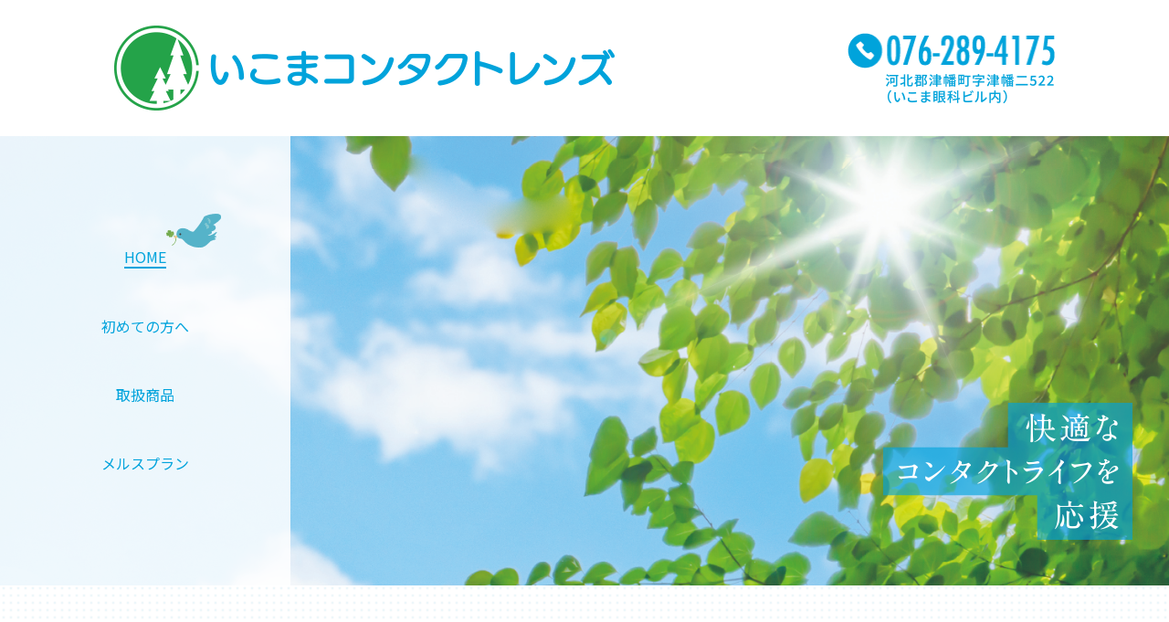

--- FILE ---
content_type: text/html
request_url: https://ikoma-cl.net/
body_size: 8627
content:
<!doctype html>
<html lang="ja">
<head>
<meta charset="utf-8">
<!-- Global site tag (gtag.js) - Google Analytics -->
<!-- Google Tag Manager -->
<script>(function(w,d,s,l,i){w[l]=w[l]||[];w[l].push({'gtm.start':
	new Date().getTime(),event:'gtm.js'});var f=d.getElementsByTagName(s)[0],
	j=d.createElement(s),dl=l!='dataLayer'?'&l='+l:'';j.async=true;j.src=
	'https://www.googletagmanager.com/gtm.js?id='+i+dl;f.parentNode.insertBefore(j,f);
	})(window,document,'script','dataLayer','GTM-P7GP3VG');</script>
	<!-- End Google Tag Manager -->

<title>津幡に根差したコンタクト専門店｜いこまコンタクトレンズ</title>
<meta name="viewport" content="width=device-width, initial-scale=1.0">
<meta name="format-detection" content="telephone=no">
<meta name="description" content="いこまコンタクトレンズは皆様の快適なコンタクトライフを応援します。併設の眼科と連携して安心・安全なコンタクトをご提案いたします。石川県河北郡津幡町津幡ニ５２２">
<link rel="stylesheet" href="./css/style.css">
<link rel="stylesheet" href="./css/common.css?0909">
<link rel="stylesheet" href="./css/top.css">
<script src="https://ajax.googleapis.com/ajax/libs/jquery/3.6.0/jquery.min.js"></script>
<script type="application/ld+json">
    {
        "@context": "https://schema.org",
        "@type": "LocalBusiness"
        "publisher":{ /*サイト情報*/
          "@type" : "MedicalOrganization" ,
          "name" : "津幡に根差したコンタクト専門店｜いこまコンタクトレンズ"
		  "description":"いこまコンタクトレンズは皆様の快適なコンタクトライフを応援します。併設の眼科と連携して安心・安全なコンタクトをご提案いたします。石川県河北郡津幡町津幡ニ５２２"
		  "url" : "https://ikoma-cl.net",
        }
    }
</script>

</head>

<body>
	<!-- Google Tag Manager (noscript) -->
<noscript><iframe src="https://www.googletagmanager.com/ns.html?id=GTM-P7GP3VG"
	height="0" width="0" style="display:none;visibility:hidden"></iframe></noscript>
	<!-- End Google Tag Manager (noscript) -->

<div id="page">

<header class="header">
	<div class="header_inner">
		<h1 class="logo"><a href="./index.html"><img src="./images/logo.png" alt="いこまコンタクトレンズ" width="548" height="93"></a></h1>
		<div class="header_info">
			<div class="header_tel"><img src="./images/tel.png" alt="076-289-4175" width="227"></div>
			<div class="header_address"><img src="./images/header_address.png" alt=""></div>
		</div>
	</div>
	<a href="tel:076-289-4175" class="sp_tel"><img src="./images/icon_tel.png" width="36"></a>
	<div class="nav-button-wrap"><div class="nav-button"><span></span><span></span><span></span></div><strong>MENU</strong></div>
</header>

<div class="main main_top">
	<div class="main_inner">
		<nav class="nav">
			<div class="nav_inner">
				<a href="./index.html" class="active"><span>HOME</span></a>
				<a href="./beginner.html"><span>初めての方へ</span></a>
				<a href="./products.html"><span>取扱商品</span></a>
				<a href="./melsplan.html"><span>メルスプラン</span></a>
			</div>
		</nav>
		<div class="main_mes bottom_right"><img src="./images/mes1.png" alt="快適なコンタクトライフを応援"></div>
	</div>
</div>

<section class="banner">
	<div class="banner_inner">
		<div class="banner_slider_wrap">
			<div class="banner_slider">
			
				<div><a href="https://www.menicon.co.jp/products/lense/fs/" class="banner_box grid" target="_blan"><img src="./images/slide/3.jpg" alt="ご紹介キャンペーン"></a></div>
				<div>
					<a href="https://www.menicon.co.jp/products/lense/1day_rei/" class="banner_box grid" target="_blan">
						<img src="./images/slide/rei/1.jpg"/>
					</a>
				</div>
				<div>
					<a href="https://www.menicon.co.jp/products/lense/1day_rei/" class="banner_box grid" target="_blan">
						<img src="./images/slide/rei/2.jpg"/>
					</a>
				</div>
				<div>
					<a href="https://www.menicon.co.jp/products/lense/1day_rei/" class="banner_box grid" target="_blan">
						<img src="./images/slide/rei/3.jpg"/>
					</a>
				</div>
				<div>
					<a href="https://www.menicon.co.jp/products/lense/1day_rei/" class="banner_box grid" target="_blan">
						<img src="./images/slide/rei/4.jpg"/>
					</a>
				</div>
			</div>
		</div>
		<div class="pn prev"><i class="icon-left-open"></i></div>
		<div class="pn next"><i class="icon-right-open"></i></div>
	</div>
</section>

<section class="news">
	<div class="news_inner">
		<h2 class="top_title news_title">
			<strong>NEWS</strong>
			<span>お知らせ</span>
		</h2>
		<ul class="topnews_list">
		</ul>
		<div class="news_more"><a href="./news.html">お知らせ一覧</a></div>
	</div>
</section>

<section class="shop">
	<h2 class="top_title shop_title">
		<strong>SHOP</strong>
		<span>店舗情報</span>
	</h2>
	<div class="shop_inner">
		<div class="shop_logo"><img src="./images/shop_logo.png" alt="いこまコンタクトレンズ" width="422"></div>
		<div class="shop_address"><span class="shop_zip">〒929-0323</span>河北郡津幡町字津幡二522<br class="sp600">（いこま眼科ビル内）</div>
		<div class="shop_tel"><img src="./images/tel.png" alt="076-289-4175" width="286"></div>
		<table class="shop_table">
			<thead>
				<tr>
					<th>受付時間</th>
					<th>月</th>
					<th>火</th>
					<th>水</th>
					<th>木</th>
					<th>金</th>
					<th>土</th>
					<th>日</th>
				</tr>
			</thead>
			<tbody>
				<tr>
					<th>9:00〜12:30</th>
					<td>●</td>
					<td>●</td>
					<td>●</td>
					<td>●</td>
					<td>●</td>
					<td>●</td>
					<td>×</td>
				</tr>
				<tr>
					<th>14:30〜18:00</th>
					<td>●</td>
					<td>●</td>
					<td>●</td>
					<td>×</td>
					<td>●</td>
					<td>×</td>
					<td>×</td>
				</tr>
			</tbody>
		</table>
		<p class="al-c m-t-15">【定休日】 木曜午後・土曜午後・日・祝日　<br/><span class="size-13">※ご来店の際には、健康保険証をお持ちください。</span></p>
	</div>
</section>

<section class="access">
	<h2 class="top_title access_title">
		<strong>ACCESS</strong>
	</h2>
	<div class="top_map">
		<iframe src="https://www.google.com/maps/embed?pb=!1m18!1m12!1m3!1d6635.5236073554515!2d136.73252744026516!3d36.671564265706095!2m3!1f0!2f0!3f0!3m2!1i1024!2i768!4f13.1!3m3!1m2!1s0x5ff9d47e25c18601%3A0x7f05875ef1c85397!2z44GE44GT44G-55y856eR5Yy76Zmi!5e0!3m2!1sja!2sjp!4v1645835345293!5m2!1sja!2sjp" width="600" height="450" style="border:0;" allowfullscreen="" loading="lazy"></iframe>
	</div>
	<div class="shop_banner">
		<strong>〈眼科の情報はこちらから〉</strong>
		<a href="https://www.ikoma-ganka.com/" target="_blank"><img src="./images/banner_ikomaganka.png" alt="いこま眼科医院" width="398"></a>
	</div>
</section>

<footer class="footer bg_sky">
	<div class="footer_inner">
		<div class="footer_box">
			<div class="footer_logo">
				<img src="./images/footer_logo.png" width="422" alt="いこまコンタクトレンズ">
			</div>
			<div class="footer_info">
				<span class="footer_zip">〒929-0323</span>河北郡津幡町字津幡二522<br class="sp767">（いこま眼科ビル内）<br>
				TEL.<span class="tel">076-289-4175</span>
			</div>
		</div>
		<nav class="footer_nav">
			<a href="./index.html">ホーム</a>
			<a href="./beginner.html">初めての方へ</a>
			<a href="./products.html">取扱商品</a>
			<a href="./melsplan.html">メルスプラン</a>
		</nav>
		<div class="copyright">Copyright <i class="icon-copyright"></i> Ikoma Contact lens<span class="sp-inline600">.</span><span class="pc600"> All Rights Reserved.</span></div>
	</div>
</footer>

<div class="pagetop"><img src="./images/pagetop.png" alt="TOP" width="62"></div>

</div>

<script src="./js/jquery.matchHeight-min.js"></script>
<script src="./js/jquery.easing.1.3.js"></script>
<script src="./js/slick/slick.min.js"></script>
<script src="./js/script.js"></script>

<script> 
    $.getJSON( "/news/wp-json/wp/v2/posts", function(results) {
          $.each(results, function(i, item) {
			
            if(i === 4){
                return false;
            }
            var date_data = new Date(item.date);
            var year = date_data.getFullYear();
            var month = date_data.getMonth() + 1;
            var day = date_data.getDate();
            var title = item.title.rendered;
            var link = item.link;
            var date = year + '.' + month + '.' + day;
            $('.topnews_list').append("<li><a href='" + link + "'><span>"+ date + "</span>" + title + "</a></li>");
          });
        });
    </script>

</body>

</body>
</html>

--- FILE ---
content_type: text/css
request_url: https://ikoma-cl.net/css/style.css
body_size: 82765
content:
@charset "UTF-8";html{font-size:62.5%;-webkit-text-size-adjust:none}body{color:#333;background:#fff;margin:0;padding:0;font-size:15px;font-size:1.5rem;font-weight:500;line-height:1.1;font-family:"ヒラギノ角ゴ ProN W3","Hiragino Kaku Gothic Pro","メイリオ",Meiryo,osaka,"ＭＳ Ｐゴシック","Lucida Grande","segoe UI",geneva,verdana,sans-serif;word-wrap:break-word;overflow-wrap:break-word;-webkit-text-size-adjust:none}dd,dl,dt,h1,h2,h3,h4,h5,h6,ol,p,ul{margin:0;padding:0}article,div,footer,header,main,nav,ol,section,ul{margin:0 auto}ol,ul{list-style-type:none}img{border:0;outline:0;vertical-align:bottom}address,em,i{font-style:normal}a{text-decoration:none;outline:none}a:link{color:#333}a:visited{color:#333}a:hover{color:#333}a:active{color:#333}.clear{clear:both}.hide{display:none}.show{display:block}.hide-op{opacity:0}.show-op{opacity:1}a,aside,dd,div,dt,footer,header,i,li,section,span{-webkit-box-sizing:border-box;box-sizing:border-box}.clearfix{*zoom:1}.clearfix:after,.clearfix:before{content:" ";display:table}.clearfix:after{clear:both}.m-b-0{margin-bottom:0px!important}.m-t-0{margin-top:0px!important}.m-l-0{margin-left:0px!important}.m-r-0{margin-right:0px!important}.p-b-0{padding-bottom:0px!important}.p-t-0{padding-top:0px!important}.p-l-0{padding-left:0px!important}.p-r-0{padding-right:0px!important}.m-b-5{margin-bottom:5px!important}.m-t-5{margin-top:5px!important}.m-l-5{margin-left:5px!important}.m-r-5{margin-right:5px!important}.p-b-5{padding-bottom:5px!important}.p-t-5{padding-top:5px!important}.p-l-5{padding-left:5px!important}.p-r-5{padding-right:5px!important}.m-b-10{margin-bottom:10px!important}.m-t-10{margin-top:10px!important}.m-l-10{margin-left:10px!important}.m-r-10{margin-right:10px!important}.p-b-10{padding-bottom:10px!important}.p-t-10{padding-top:10px!important}.p-l-10{padding-left:10px!important}.p-r-10{padding-right:10px!important}.m-b-15{margin-bottom:15px!important}.m-t-15{margin-top:15px!important}.m-l-15{margin-left:15px!important}.m-r-15{margin-right:15px!important}.p-b-15{padding-bottom:15px!important}.p-t-15{padding-top:15px!important}.p-l-15{padding-left:15px!important}.p-r-15{padding-right:15px!important}.m-b-20{margin-bottom:20px!important}.m-t-20{margin-top:20px!important}.m-l-20{margin-left:20px!important}.m-r-20{margin-right:20px!important}.p-b-20{padding-bottom:20px!important}.p-t-20{padding-top:20px!important}.p-l-20{padding-left:20px!important}.p-r-20{padding-right:20px!important}.m-b-25{margin-bottom:25px!important}.m-t-25{margin-top:25px!important}.m-l-25{margin-left:25px!important}.m-r-25{margin-right:25px!important}.p-b-25{padding-bottom:25px!important}.p-t-25{padding-top:25px!important}.p-l-25{padding-left:25px!important}.p-r-25{padding-right:25px!important}.m-b-30{margin-bottom:30px!important}.m-t-30{margin-top:30px!important}.m-l-30{margin-left:30px!important}.m-r-30{margin-right:30px!important}.p-b-30{padding-bottom:30px!important}.p-t-30{padding-top:30px!important}.p-l-30{padding-left:30px!important}.p-r-30{padding-right:30px!important}.m-b-35{margin-bottom:35px!important}.m-t-35{margin-top:35px!important}.m-l-35{margin-left:35px!important}.m-r-35{margin-right:35px!important}.p-b-35{padding-bottom:35px!important}.p-t-35{padding-top:35px!important}.p-l-35{padding-left:35px!important}.p-r-35{padding-right:35px!important}.m-b-40{margin-bottom:40px!important}.m-t-40{margin-top:40px!important}.m-l-40{margin-left:40px!important}.m-r-40{margin-right:40px!important}.p-b-40{padding-bottom:40px!important}.p-t-40{padding-top:40px!important}.p-l-40{padding-left:40px!important}.p-r-40{padding-right:40px!important}.m-b-45{margin-bottom:45px!important}.m-t-45{margin-top:45px!important}.m-l-45{margin-left:45px!important}.m-r-45{margin-right:45px!important}.p-b-45{padding-bottom:45px!important}.p-t-45{padding-top:45px!important}.p-l-45{padding-left:45px!important}.p-r-45{padding-right:45px!important}.m-b-50{margin-bottom:50px!important}.m-t-50{margin-top:50px!important}.m-l-50{margin-left:50px!important}.m-r-50{margin-right:50px!important}.p-b-50{padding-bottom:50px!important}.p-t-50{padding-top:50px!important}.p-l-50{padding-left:50px!important}.p-r-50{padding-right:50px!important}.size-8{font-size:0.8rem}.size-9{font-size:0.9rem}.size-10{font-size:1rem}.size-11{font-size:1.1rem}.size-12{font-size:1.2rem}.size-13{font-size:1.3rem}.size-14{font-size:1.4rem}.size-15{font-size:1.5rem}.size-16{font-size:1.6rem}.size-17{font-size:1.7rem}.size-18{font-size:1.8rem}.size-19{font-size:1.9rem}.size-20{font-size:2rem}.size-21{font-size:2.1rem}.size-22{font-size:2.2rem}.size-23{font-size:2.3rem}.size-24{font-size:2.4rem}.size-25{font-size:2.5rem}.size-26{font-size:2.6rem}.size-27{font-size:2.7rem}.size-28{font-size:2.8rem}.size-29{font-size:2.9rem}.size-30{font-size:3rem}.size-31{font-size:3.1rem}.size-32{font-size:3.2rem}.size-33{font-size:3.3rem}.size-34{font-size:3.4rem}.size-35{font-size:3.5rem}.size-36{font-size:3.6rem}.size-37{font-size:3.7rem}.size-38{font-size:3.8rem}.size-39{font-size:3.9rem}.size-40{font-size:4rem}.lh-100{line-height:1}.lh-110{line-height:1.1}.lh-120{line-height:1.2}.lh-130{line-height:1.3}.lh-140{line-height:1.4}.lh-150{line-height:1.5}.lh-160{line-height:1.6}.lh-170{line-height:1.7}.lh-180{line-height:1.8}.lh-190{line-height:1.9}.lh-200{line-height:2}[class*=list-icon]>li{padding-left:1.3em;margin-bottom:5px}[class*=list-icon]>li:before{content:"";display:inline-block;width:1.3em;margin-left:-1.3em}[class*=list-icon].list-icon-dot>li:before{content:"・"}[class*=list-icon].list-icon-kome>li:before{content:"※"}[class*=list-icon].list-icon-kuro>li:before{content:"●"}[class*=list-icon].list-icon-shiro>li:before{content:"○"}[class*=list-icon].list-icon-sqb>li:before{content:"■"}[class*=list-icon].list-icon-sqw>li:before{content:"□"}[class*=list-icon].list-icon-arrow1>li:before{content:"⇒"}[class*=list-icon].list-icon-star>li:before{content:"☆"}[class*=single-icon]{padding-left:1.3em}[class*=single-icon]:before{content:"";display:inline-block;width:1.3em;margin-left:-1.3em}[class*=single-icon].single-icon-dot:before{content:"・"}[class*=single-icon].single-icon-kome:before{content:"※"}[class*=single-icon].single-icon-kuro:before{content:"●"}[class*=single-icon].single-icon-shiro:before{content:"○"}[class*=single-icon].single-icon-sqb:before{content:"■"}[class*=single-icon].single-icon-sqw:before{content:"□"}[class*=single-icon].single-icon-arrow1:before{content:"⇒"}[class*=single-icon].single-icon-star:before{content:"☆"}.list-num-decimal{padding-left:1.3em}.list-num-decimal>li{list-style-type:decimal}.list-num-maru>li{padding-left:1.3em;margin-bottom:5px}.list-num-maru>li:before{content:"";display:inline-block;width:1.3em;margin-left:-1.3em}.list-num-maru>li:first-child:before{content:"①"}.list-num-maru>li:nth-child(2):before{content:"②"}.list-num-maru>li:nth-child(3):before{content:"③"}.list-num-maru>li:nth-child(4):before{content:"④"}.list-num-maru>li:nth-child(5):before{content:"⑤"}.list-num-maru>li:nth-child(6):before{content:"⑥"}.list-num-maru>li:nth-child(7):before{content:"⑦"}.list-num-maru>li:nth-child(8):before{content:"⑧"}.list-num-maru>li:nth-child(9):before{content:"⑨"}.single-num-maru{padding-left:1.3em}.single-num-maru:before{content:"";display:inline-block;width:1.3em;margin-left:-1.3em}.single-num-maru:first-of-type:before{content:"①"}.single-num-maru:nth-of-type(2):before{content:"②"}.single-num-maru:nth-of-type(3):before{content:"③"}.single-num-maru:nth-of-type(4):before{content:"④"}.single-num-maru:nth-of-type(5):before{content:"⑤"}.single-num-maru:nth-of-type(6):before{content:"⑥"}.single-num-maru:nth-of-type(7):before{content:"⑦"}.single-num-maru:nth-of-type(8):before{content:"⑧"}.single-num-maru:nth-of-type(9):before{content:"⑨"}.list-num-kome{counter-reset:number 0}.list-num-kome>li{padding-left:2em;margin-bottom:5px}.list-num-kome>li:before{counter-increment:number 1;content:"※" counter(number);display:inline-block;width:2em;margin-left:-2em}.color-red{color:#e60012!important}.color-blue{color:blue!important}.color-green{color:#769d42!important}.color-yellow{color:yellow!important}.color-pink{color:#f1529f!important}.color-darkpink{color:#e42b83!important}.color-lightpink{color:#ee86a1!important}.color-sky{color:#65aadd!important}.color-navy{color:#005ca2!important}.color-black{color:#222!important}.color-white{color:#fff!important}a,article,aside,div,footer,h1,h2,h3,h4,h5,h6,header,li,nav,section,strong,td,th{-webkit-box-sizing:border-box;box-sizing:border-box}.gray{-webkit-font-smoothing:antialiased;-webkit-font-smoothing:subpixel-antialiased;-moz-osx-font-smoothing:grayscale}hr[class*=size]{border:0;margin:0;padding:0}hr.size1{border-bottom:1px solid #000}hr.size2{border-bottom:2px solid #000}hr.size3{border-bottom:3px solid #000}.mincho{font-family:"游明朝",YuMincho,"ヒラギノ明朝 ProN W3","Hiragino Mincho ProN","ＭＳ Ｐ明朝","ＭＳ 明朝",serif}.gothic{font-family:"ヒラギノ角ゴ ProN W3","Hiragino Kaku Gothic Pro","メイリオ",Meiryo,osaka,"ＭＳ Ｐゴシック","Lucida Grande","segoe UI",geneva,verdana,sans-serif}.at :before{content:"@"}.dot:before{content:"."}.sp600,.sp767{display:none!important}@media (max-width:600px){.sp600{display:block!important}.pc600{display:none!important}}@media (max-width:767px){.sp767{display:block!important}.pc767{display:none!important}}.al-l{text-align:left!important}.al-r{text-align:right!important}.al-c{text-align:center!important}@media screen and (max-width:767px){.sp-al-l{text-align:left!important}.sp-al-r{text-align:right!important}.sp-al-c{text-align:center!important}}img.img-fit{max-width:100%;height:auto}img.img-center{display:block;margin:0 auto}.tile{display:-webkit-box;display:-ms-flexbox;display:flex;-ms-flex-wrap:wrap;flex-wrap:wrap}.tile>*{-webkit-box-sizing:border-box;box-sizing:border-box;margin:0}.gc>*{display:-webkit-box;display:-ms-flexbox;display:flex}.gc>*>*{-ms-flex-preferred-size:100%;flex-basis:100%}@media (min-width:0){.tile[class*=a1]>*{-ms-flex-preferred-size:100%;flex-basis:100%;max-width:100%}.tile[class*=a2]>*{-ms-flex-preferred-size:50%;flex-basis:50%;max-width:50%}.tile[class*=a3]>*{-ms-flex-preferred-size:33.3333333333%;flex-basis:33.3333333333%;max-width:33.3333333333%}.tile[class*=a4]>*{-ms-flex-preferred-size:25%;flex-basis:25%;max-width:25%}.tile[class*=a5]>*{-ms-flex-preferred-size:20%;flex-basis:20%;max-width:20%}.tile[class*=a6]>*{-ms-flex-preferred-size:16.6666666667%;flex-basis:16.6666666667%;max-width:16.6666666667%}.tile[class*=a7]>*{-ms-flex-preferred-size:14.2857142857%;flex-basis:14.2857142857%;max-width:14.2857142857%}.tile[class*=a8]>*{-ms-flex-preferred-size:12.5%;flex-basis:12.5%;max-width:12.5%}.tile[class*=am0]{margin:0 -0px -0px}.tile[class*=am0]>*{padding:0 0px 0px}.tile[class*=am5]{margin:0 -2.5px -5px}.tile[class*=am5]>*{padding:0 2.5px 5px}.tile[class*=am10]{margin:0 -5px -10px}.tile[class*=am10]>*{padding:0 5px 10px}.tile[class*=am15]{margin:0 -7.5px -15px}.tile[class*=am15]>*{padding:0 7.5px 15px}.tile[class*=am20]{margin:0 -10px -20px}.tile[class*=am20]>*{padding:0 10px 20px}.tile[class*=am25]{margin:0 -12.5px -25px}.tile[class*=am25]>*{padding:0 12.5px 25px}.tile[class*=am30]{margin:0 -15px -30px}.tile[class*=am30]>*{padding:0 15px 30px}.tile[class*=am35]{margin:0 -17.5px -35px}.tile[class*=am35]>*{padding:0 17.5px 35px}.tile[class*=am40]{margin:0 -20px -40px}.tile[class*=am40]>*{padding:0 20px 40px}.tile[class*=am45]{margin:0 -22.5px -45px}.tile[class*=am45]>*{padding:0 22.5px 45px}.tile[class*=am50]{margin:0 -25px -50px}.tile[class*=am50]>*{padding:0 25px 50px}.tile[class*=am55]{margin:0 -27.5px -55px}.tile[class*=am55]>*{padding:0 27.5px 55px}.tile[class*=am60]{margin:0 -30px -60px}.tile[class*=am60]>*{padding:0 30px 60px}.tile[class*=am65]{margin:0 -32.5px -65px}.tile[class*=am65]>*{padding:0 32.5px 65px}.tile[class*=am70]{margin:0 -35px -70px}.tile[class*=am70]>*{padding:0 35px 70px}.tile[class*=am75]{margin:0 -37.5px -75px}.tile[class*=am75]>*{padding:0 37.5px 75px}.tile[class*=am80]{margin:0 -40px -80px}.tile[class*=am80]>*{padding:0 40px 80px}}@media (min-width:375px){.tile[class*=b1]>*{-ms-flex-preferred-size:100%;flex-basis:100%;max-width:100%}.tile[class*=b2]>*{-ms-flex-preferred-size:50%;flex-basis:50%;max-width:50%}.tile[class*=b3]>*{-ms-flex-preferred-size:33.3333333333%;flex-basis:33.3333333333%;max-width:33.3333333333%}.tile[class*=b4]>*{-ms-flex-preferred-size:25%;flex-basis:25%;max-width:25%}.tile[class*=b5]>*{-ms-flex-preferred-size:20%;flex-basis:20%;max-width:20%}.tile[class*=b6]>*{-ms-flex-preferred-size:16.6666666667%;flex-basis:16.6666666667%;max-width:16.6666666667%}.tile[class*=b7]>*{-ms-flex-preferred-size:14.2857142857%;flex-basis:14.2857142857%;max-width:14.2857142857%}.tile[class*=b8]>*{-ms-flex-preferred-size:12.5%;flex-basis:12.5%;max-width:12.5%}.tile[class*=bm0]{margin:0 -0px -0px}.tile[class*=bm0]>*{padding:0 0px 0px}.tile[class*=bm5]{margin:0 -2.5px -5px}.tile[class*=bm5]>*{padding:0 2.5px 5px}.tile[class*=bm10]{margin:0 -5px -10px}.tile[class*=bm10]>*{padding:0 5px 10px}.tile[class*=bm15]{margin:0 -7.5px -15px}.tile[class*=bm15]>*{padding:0 7.5px 15px}.tile[class*=bm20]{margin:0 -10px -20px}.tile[class*=bm20]>*{padding:0 10px 20px}.tile[class*=bm25]{margin:0 -12.5px -25px}.tile[class*=bm25]>*{padding:0 12.5px 25px}.tile[class*=bm30]{margin:0 -15px -30px}.tile[class*=bm30]>*{padding:0 15px 30px}.tile[class*=bm35]{margin:0 -17.5px -35px}.tile[class*=bm35]>*{padding:0 17.5px 35px}.tile[class*=bm40]{margin:0 -20px -40px}.tile[class*=bm40]>*{padding:0 20px 40px}.tile[class*=bm45]{margin:0 -22.5px -45px}.tile[class*=bm45]>*{padding:0 22.5px 45px}.tile[class*=bm50]{margin:0 -25px -50px}.tile[class*=bm50]>*{padding:0 25px 50px}.tile[class*=bm55]{margin:0 -27.5px -55px}.tile[class*=bm55]>*{padding:0 27.5px 55px}.tile[class*=bm60]{margin:0 -30px -60px}.tile[class*=bm60]>*{padding:0 30px 60px}.tile[class*=bm65]{margin:0 -32.5px -65px}.tile[class*=bm65]>*{padding:0 32.5px 65px}.tile[class*=bm70]{margin:0 -35px -70px}.tile[class*=bm70]>*{padding:0 35px 70px}.tile[class*=bm75]{margin:0 -37.5px -75px}.tile[class*=bm75]>*{padding:0 37.5px 75px}.tile[class*=bm80]{margin:0 -40px -80px}.tile[class*=bm80]>*{padding:0 40px 80px}}@media (min-width:414px){.tile[class*=c1]>*{-ms-flex-preferred-size:100%;flex-basis:100%;max-width:100%}.tile[class*=c2]>*{-ms-flex-preferred-size:50%;flex-basis:50%;max-width:50%}.tile[class*=c3]>*{-ms-flex-preferred-size:33.3333333333%;flex-basis:33.3333333333%;max-width:33.3333333333%}.tile[class*=c4]>*{-ms-flex-preferred-size:25%;flex-basis:25%;max-width:25%}.tile[class*=c5]>*{-ms-flex-preferred-size:20%;flex-basis:20%;max-width:20%}.tile[class*=c6]>*{-ms-flex-preferred-size:16.6666666667%;flex-basis:16.6666666667%;max-width:16.6666666667%}.tile[class*=c7]>*{-ms-flex-preferred-size:14.2857142857%;flex-basis:14.2857142857%;max-width:14.2857142857%}.tile[class*=c8]>*{-ms-flex-preferred-size:12.5%;flex-basis:12.5%;max-width:12.5%}.tile[class*=cm0]{margin:0 -0px -0px}.tile[class*=cm0]>*{padding:0 0px 0px}.tile[class*=cm5]{margin:0 -2.5px -5px}.tile[class*=cm5]>*{padding:0 2.5px 5px}.tile[class*=cm10]{margin:0 -5px -10px}.tile[class*=cm10]>*{padding:0 5px 10px}.tile[class*=cm15]{margin:0 -7.5px -15px}.tile[class*=cm15]>*{padding:0 7.5px 15px}.tile[class*=cm20]{margin:0 -10px -20px}.tile[class*=cm20]>*{padding:0 10px 20px}.tile[class*=cm25]{margin:0 -12.5px -25px}.tile[class*=cm25]>*{padding:0 12.5px 25px}.tile[class*=cm30]{margin:0 -15px -30px}.tile[class*=cm30]>*{padding:0 15px 30px}.tile[class*=cm35]{margin:0 -17.5px -35px}.tile[class*=cm35]>*{padding:0 17.5px 35px}.tile[class*=cm40]{margin:0 -20px -40px}.tile[class*=cm40]>*{padding:0 20px 40px}.tile[class*=cm45]{margin:0 -22.5px -45px}.tile[class*=cm45]>*{padding:0 22.5px 45px}.tile[class*=cm50]{margin:0 -25px -50px}.tile[class*=cm50]>*{padding:0 25px 50px}.tile[class*=cm55]{margin:0 -27.5px -55px}.tile[class*=cm55]>*{padding:0 27.5px 55px}.tile[class*=cm60]{margin:0 -30px -60px}.tile[class*=cm60]>*{padding:0 30px 60px}.tile[class*=cm65]{margin:0 -32.5px -65px}.tile[class*=cm65]>*{padding:0 32.5px 65px}.tile[class*=cm70]{margin:0 -35px -70px}.tile[class*=cm70]>*{padding:0 35px 70px}.tile[class*=cm75]{margin:0 -37.5px -75px}.tile[class*=cm75]>*{padding:0 37.5px 75px}.tile[class*=cm80]{margin:0 -40px -80px}.tile[class*=cm80]>*{padding:0 40px 80px}}@media (min-width:768px){.tile[class*=d1]>*{-ms-flex-preferred-size:100%;flex-basis:100%;max-width:100%}.tile[class*=d2]>*{-ms-flex-preferred-size:50%;flex-basis:50%;max-width:50%}.tile[class*=d3]>*{-ms-flex-preferred-size:33.3333333333%;flex-basis:33.3333333333%;max-width:33.3333333333%}.tile[class*=d4]>*{-ms-flex-preferred-size:25%;flex-basis:25%;max-width:25%}.tile[class*=d5]>*{-ms-flex-preferred-size:20%;flex-basis:20%;max-width:20%}.tile[class*=d6]>*{-ms-flex-preferred-size:16.6666666667%;flex-basis:16.6666666667%;max-width:16.6666666667%}.tile[class*=d7]>*{-ms-flex-preferred-size:14.2857142857%;flex-basis:14.2857142857%;max-width:14.2857142857%}.tile[class*=d8]>*{-ms-flex-preferred-size:12.5%;flex-basis:12.5%;max-width:12.5%}.tile[class*=dm0]{margin:0 -0px -0px}.tile[class*=dm0]>*{padding:0 0px 0px}.tile[class*=dm5]{margin:0 -2.5px -5px}.tile[class*=dm5]>*{padding:0 2.5px 5px}.tile[class*=dm10]{margin:0 -5px -10px}.tile[class*=dm10]>*{padding:0 5px 10px}.tile[class*=dm15]{margin:0 -7.5px -15px}.tile[class*=dm15]>*{padding:0 7.5px 15px}.tile[class*=dm20]{margin:0 -10px -20px}.tile[class*=dm20]>*{padding:0 10px 20px}.tile[class*=dm25]{margin:0 -12.5px -25px}.tile[class*=dm25]>*{padding:0 12.5px 25px}.tile[class*=dm30]{margin:0 -15px -30px}.tile[class*=dm30]>*{padding:0 15px 30px}.tile[class*=dm35]{margin:0 -17.5px -35px}.tile[class*=dm35]>*{padding:0 17.5px 35px}.tile[class*=dm40]{margin:0 -20px -40px}.tile[class*=dm40]>*{padding:0 20px 40px}.tile[class*=dm45]{margin:0 -22.5px -45px}.tile[class*=dm45]>*{padding:0 22.5px 45px}.tile[class*=dm50]{margin:0 -25px -50px}.tile[class*=dm50]>*{padding:0 25px 50px}.tile[class*=dm55]{margin:0 -27.5px -55px}.tile[class*=dm55]>*{padding:0 27.5px 55px}.tile[class*=dm60]{margin:0 -30px -60px}.tile[class*=dm60]>*{padding:0 30px 60px}.tile[class*=dm65]{margin:0 -32.5px -65px}.tile[class*=dm65]>*{padding:0 32.5px 65px}.tile[class*=dm70]{margin:0 -35px -70px}.tile[class*=dm70]>*{padding:0 35px 70px}.tile[class*=dm75]{margin:0 -37.5px -75px}.tile[class*=dm75]>*{padding:0 37.5px 75px}.tile[class*=dm80]{margin:0 -40px -80px}.tile[class*=dm80]>*{padding:0 40px 80px}}@media (min-width:1024px){.tile[class*=e1]>*{-ms-flex-preferred-size:100%;flex-basis:100%;max-width:100%}.tile[class*=e2]>*{-ms-flex-preferred-size:50%;flex-basis:50%;max-width:50%}.tile[class*=e3]>*{-ms-flex-preferred-size:33.3333333333%;flex-basis:33.3333333333%;max-width:33.3333333333%}.tile[class*=e4]>*{-ms-flex-preferred-size:25%;flex-basis:25%;max-width:25%}.tile[class*=e5]>*{-ms-flex-preferred-size:20%;flex-basis:20%;max-width:20%}.tile[class*=e6]>*{-ms-flex-preferred-size:16.6666666667%;flex-basis:16.6666666667%;max-width:16.6666666667%}.tile[class*=e7]>*{-ms-flex-preferred-size:14.2857142857%;flex-basis:14.2857142857%;max-width:14.2857142857%}.tile[class*=e8]>*{-ms-flex-preferred-size:12.5%;flex-basis:12.5%;max-width:12.5%}.tile[class*=em0]{margin:0 -0px -0px}.tile[class*=em0]>*{padding:0 0px 0px}.tile[class*=em5]{margin:0 -2.5px -5px}.tile[class*=em5]>*{padding:0 2.5px 5px}.tile[class*=em10]{margin:0 -5px -10px}.tile[class*=em10]>*{padding:0 5px 10px}.tile[class*=em15]{margin:0 -7.5px -15px}.tile[class*=em15]>*{padding:0 7.5px 15px}.tile[class*=em20]{margin:0 -10px -20px}.tile[class*=em20]>*{padding:0 10px 20px}.tile[class*=em25]{margin:0 -12.5px -25px}.tile[class*=em25]>*{padding:0 12.5px 25px}.tile[class*=em30]{margin:0 -15px -30px}.tile[class*=em30]>*{padding:0 15px 30px}.tile[class*=em35]{margin:0 -17.5px -35px}.tile[class*=em35]>*{padding:0 17.5px 35px}.tile[class*=em40]{margin:0 -20px -40px}.tile[class*=em40]>*{padding:0 20px 40px}.tile[class*=em45]{margin:0 -22.5px -45px}.tile[class*=em45]>*{padding:0 22.5px 45px}.tile[class*=em50]{margin:0 -25px -50px}.tile[class*=em50]>*{padding:0 25px 50px}.tile[class*=em55]{margin:0 -27.5px -55px}.tile[class*=em55]>*{padding:0 27.5px 55px}.tile[class*=em60]{margin:0 -30px -60px}.tile[class*=em60]>*{padding:0 30px 60px}.tile[class*=em65]{margin:0 -32.5px -65px}.tile[class*=em65]>*{padding:0 32.5px 65px}.tile[class*=em70]{margin:0 -35px -70px}.tile[class*=em70]>*{padding:0 35px 70px}.tile[class*=em75]{margin:0 -37.5px -75px}.tile[class*=em75]>*{padding:0 37.5px 75px}.tile[class*=em80]{margin:0 -40px -80px}.tile[class*=em80]>*{padding:0 40px 80px}}@media (min-width:1025px){.tile[class*=f1]>*{-ms-flex-preferred-size:100%;flex-basis:100%;max-width:100%}.tile[class*=f2]>*{-ms-flex-preferred-size:50%;flex-basis:50%;max-width:50%}.tile[class*=f3]>*{-ms-flex-preferred-size:33.3333333333%;flex-basis:33.3333333333%;max-width:33.3333333333%}.tile[class*=f4]>*{-ms-flex-preferred-size:25%;flex-basis:25%;max-width:25%}.tile[class*=f5]>*{-ms-flex-preferred-size:20%;flex-basis:20%;max-width:20%}.tile[class*=f6]>*{-ms-flex-preferred-size:16.6666666667%;flex-basis:16.6666666667%;max-width:16.6666666667%}.tile[class*=f7]>*{-ms-flex-preferred-size:14.2857142857%;flex-basis:14.2857142857%;max-width:14.2857142857%}.tile[class*=f8]>*{-ms-flex-preferred-size:12.5%;flex-basis:12.5%;max-width:12.5%}.tile[class*=fm0]{margin:0 -0px -0px}.tile[class*=fm0]>*{padding:0 0px 0px}.tile[class*=fm5]{margin:0 -2.5px -5px}.tile[class*=fm5]>*{padding:0 2.5px 5px}.tile[class*=fm10]{margin:0 -5px -10px}.tile[class*=fm10]>*{padding:0 5px 10px}.tile[class*=fm15]{margin:0 -7.5px -15px}.tile[class*=fm15]>*{padding:0 7.5px 15px}.tile[class*=fm20]{margin:0 -10px -20px}.tile[class*=fm20]>*{padding:0 10px 20px}.tile[class*=fm25]{margin:0 -12.5px -25px}.tile[class*=fm25]>*{padding:0 12.5px 25px}.tile[class*=fm30]{margin:0 -15px -30px}.tile[class*=fm30]>*{padding:0 15px 30px}.tile[class*=fm35]{margin:0 -17.5px -35px}.tile[class*=fm35]>*{padding:0 17.5px 35px}.tile[class*=fm40]{margin:0 -20px -40px}.tile[class*=fm40]>*{padding:0 20px 40px}.tile[class*=fm45]{margin:0 -22.5px -45px}.tile[class*=fm45]>*{padding:0 22.5px 45px}.tile[class*=fm50]{margin:0 -25px -50px}.tile[class*=fm50]>*{padding:0 25px 50px}.tile[class*=fm55]{margin:0 -27.5px -55px}.tile[class*=fm55]>*{padding:0 27.5px 55px}.tile[class*=fm60]{margin:0 -30px -60px}.tile[class*=fm60]>*{padding:0 30px 60px}.tile[class*=fm65]{margin:0 -32.5px -65px}.tile[class*=fm65]>*{padding:0 32.5px 65px}.tile[class*=fm70]{margin:0 -35px -70px}.tile[class*=fm70]>*{padding:0 35px 70px}.tile[class*=fm75]{margin:0 -37.5px -75px}.tile[class*=fm75]>*{padding:0 37.5px 75px}.tile[class*=fm80]{margin:0 -40px -80px}.tile[class*=fm80]>*{padding:0 40px 80px}}.slick-slider{position:relative;display:block;-webkit-box-sizing:border-box;box-sizing:border-box;-webkit-user-select:none;-moz-user-select:none;-ms-user-select:none;user-select:none;-webkit-touch-callout:none;-khtml-user-select:none;-ms-touch-action:pan-y;touch-action:pan-y;-webkit-tap-highlight-color:transparent}.slick-list{position:relative;display:block;margin:0;padding:0}.slick-list:focus{outline:none}.slick-list.dragging{cursor:pointer;cursor:hand}.slick-slider .slick-list,.slick-slider .slick-track{-webkit-transform:translate3d(0,0,0);transform:translate3d(0,0,0)}.slick-track{position:relative;top:0;left:0;display:block;margin-left:auto;margin-right:auto}.slick-track:after,.slick-track:before{display:table;content:""}.slick-track:after{clear:both}.slick-loading .slick-track{visibility:hidden}.slick-slide{display:none;float:left;height:100%;min-height:1px}[dir=rtl] .slick-slide{float:right}.slick-slide img{display:block}.slick-slide.slick-loading img{display:none}.slick-slide.dragging img{pointer-events:none}.slick-initialized .slick-slide{display:block}.slick-loading .slick-slide{visibility:hidden}.slick-vertical .slick-slide{display:block;height:auto;border:1px solid transparent}.slick-arrow.slick-hidden{display:none}@-webkit-keyframes scale{0%{-webkit-transform:scale(1);transform:scale(1);opacity:1}45%{-webkit-transform:scale(0.1);transform:scale(0.1);opacity:0.7}80%{-webkit-transform:scale(1);transform:scale(1);opacity:1}}@keyframes scale{0%{-webkit-transform:scale(1);transform:scale(1);opacity:1}45%{-webkit-transform:scale(0.1);transform:scale(0.1);opacity:0.7}80%{-webkit-transform:scale(1);transform:scale(1);opacity:1}}.ball-pulse>div:first-child{-webkit-animation:scale 0.75s -0.24s infinite cubic-bezier(0.2,0.68,0.18,1.08);animation:scale 0.75s -0.24s infinite cubic-bezier(0.2,0.68,0.18,1.08)}.ball-pulse>div:nth-child(2){-webkit-animation:scale 0.75s -0.12s infinite cubic-bezier(0.2,0.68,0.18,1.08);animation:scale 0.75s -0.12s infinite cubic-bezier(0.2,0.68,0.18,1.08)}.ball-pulse>div:nth-child(3){-webkit-animation:scale 0.75s 0s infinite cubic-bezier(0.2,0.68,0.18,1.08);animation:scale 0.75s 0s infinite cubic-bezier(0.2,0.68,0.18,1.08)}.ball-pulse>div{background-color:#fff;width:15px;height:15px;border-radius:100%;margin:2px;-webkit-animation-fill-mode:both;animation-fill-mode:both;display:inline-block}@-webkit-keyframes ball-pulse-sync{33%{-webkit-transform:translateY(10px);transform:translateY(10px)}66%{-webkit-transform:translateY(-10px);transform:translateY(-10px)}to{-webkit-transform:translateY(0);transform:translateY(0)}}@keyframes ball-pulse-sync{33%{-webkit-transform:translateY(10px);transform:translateY(10px)}66%{-webkit-transform:translateY(-10px);transform:translateY(-10px)}to{-webkit-transform:translateY(0);transform:translateY(0)}}.ball-pulse-sync>div:first-child{-webkit-animation:ball-pulse-sync 0.6s -0.14s infinite ease-in-out;animation:ball-pulse-sync 0.6s -0.14s infinite ease-in-out}.ball-pulse-sync>div:nth-child(2){-webkit-animation:ball-pulse-sync 0.6s -0.07s infinite ease-in-out;animation:ball-pulse-sync 0.6s -0.07s infinite ease-in-out}.ball-pulse-sync>div:nth-child(3){-webkit-animation:ball-pulse-sync 0.6s 0s infinite ease-in-out;animation:ball-pulse-sync 0.6s 0s infinite ease-in-out}.ball-pulse-sync>div{background-color:#fff;width:15px;height:15px;border-radius:100%;margin:2px;-webkit-animation-fill-mode:both;animation-fill-mode:both;display:inline-block}@-webkit-keyframes ball-scale{0%{-webkit-transform:scale(0);transform:scale(0)}to{-webkit-transform:scale(1);transform:scale(1);opacity:0}}@keyframes ball-scale{0%{-webkit-transform:scale(0);transform:scale(0)}to{-webkit-transform:scale(1);transform:scale(1);opacity:0}}.ball-scale>div{background-color:#fff;width:15px;height:15px;border-radius:100%;margin:2px;-webkit-animation-fill-mode:both;animation-fill-mode:both;display:inline-block;height:60px;width:60px;-webkit-animation:ball-scale 1s 0s ease-in-out infinite;animation:ball-scale 1s 0s ease-in-out infinite}@keyframes ball-scale{0%{-webkit-transform:scale(0);transform:scale(0)}to{-webkit-transform:scale(1);transform:scale(1);opacity:0}}.ball-scale>div{background-color:#fff;width:15px;height:15px;border-radius:100%;margin:2px;-webkit-animation-fill-mode:both;animation-fill-mode:both;display:inline-block;height:60px;width:60px;-webkit-animation:ball-scale 1s 0s ease-in-out infinite;animation:ball-scale 1s 0s ease-in-out infinite}.ball-scale-random{width:37px;height:40px}.ball-scale-random>div{background-color:#fff;width:15px;height:15px;border-radius:100%;margin:2px;-webkit-animation-fill-mode:both;animation-fill-mode:both;position:absolute;display:inline-block;height:30px;width:30px;-webkit-animation:ball-scale 1s 0s ease-in-out infinite;animation:ball-scale 1s 0s ease-in-out infinite}.ball-scale-random>div:first-child{margin-left:-7px;-webkit-animation:ball-scale 1s 0.2s ease-in-out infinite;animation:ball-scale 1s 0.2s ease-in-out infinite}.ball-scale-random>div:nth-child(3){margin-left:-2px;margin-top:9px;-webkit-animation:ball-scale 1s 0.5s ease-in-out infinite;animation:ball-scale 1s 0.5s ease-in-out infinite}@-webkit-keyframes rotate{0%{-webkit-transform:rotate(0deg);transform:rotate(0deg)}50%{-webkit-transform:rotate(180deg);transform:rotate(180deg)}to{-webkit-transform:rotate(360deg);transform:rotate(360deg)}}@keyframes rotate{0%{-webkit-transform:rotate(0deg);transform:rotate(0deg)}50%{-webkit-transform:rotate(180deg);transform:rotate(180deg)}to{-webkit-transform:rotate(360deg);transform:rotate(360deg)}}.ball-rotate{position:relative}.ball-rotate>div{background-color:#fff;width:15px;height:15px;border-radius:100%;margin:2px;-webkit-animation-fill-mode:both;animation-fill-mode:both;position:relative}.ball-rotate>div:first-child{-webkit-animation:rotate 1s 0s cubic-bezier(0.7,-0.13,0.22,0.86) infinite;animation:rotate 1s 0s cubic-bezier(0.7,-0.13,0.22,0.86) infinite}.ball-rotate>div:after,.ball-rotate>div:before{background-color:#fff;width:15px;height:15px;border-radius:100%;margin:2px;content:"";position:absolute;opacity:0.8}.ball-rotate>div:before{top:0px;left:-28px}.ball-rotate>div:after{top:0px;left:25px}@keyframes rotate{0%{-webkit-transform:rotate(0deg);transform:rotate(0deg)}50%{-webkit-transform:rotate(180deg);transform:rotate(180deg)}to{-webkit-transform:rotate(360deg);transform:rotate(360deg)}}.ball-clip-rotate>div{background-color:#fff;width:15px;height:15px;border-radius:100%;margin:2px;-webkit-animation-fill-mode:both;animation-fill-mode:both;border:2px solid #fff;border-bottom-color:transparent;height:26px;width:26px;background:transparent!important;display:inline-block;-webkit-animation:rotate 0.75s 0s linear infinite;animation:rotate 0.75s 0s linear infinite}@keyframes rotate{0%{-webkit-transform:rotate(0deg) scale(1);transform:rotate(0deg) scale(1)}50%{-webkit-transform:rotate(180deg) scale(0.6);transform:rotate(180deg) scale(0.6)}to{-webkit-transform:rotate(360deg) scale(1);transform:rotate(360deg) scale(1)}}@keyframes scale{30%{-webkit-transform:scale(0.3);transform:scale(0.3)}to{-webkit-transform:scale(1);transform:scale(1)}}.ball-clip-rotate-pulse{position:relative;-webkit-transform:translateY(-15px);transform:translateY(-15px)}.ball-clip-rotate-pulse>div{-webkit-animation-fill-mode:both;animation-fill-mode:both;position:absolute;top:0px;left:0px;border-radius:100%}.ball-clip-rotate-pulse>div:first-child{background:#fff;height:16px;width:16px;top:7px;left:-7px;-webkit-animation:scale 1s 0s cubic-bezier(0.09,0.57,0.49,0.9) infinite;animation:scale 1s 0s cubic-bezier(0.09,0.57,0.49,0.9) infinite}.ball-clip-rotate-pulse>div:last-child{position:absolute;border:2px solid #fff;width:30px;height:30px;left:-16px;top:-2px;background:transparent;border:2px solid;border-color:#fff transparent #fff transparent;-webkit-animation:rotate 1s 0s cubic-bezier(0.09,0.57,0.49,0.9) infinite;animation:rotate 1s 0s cubic-bezier(0.09,0.57,0.49,0.9) infinite;-webkit-animation-duration:1s;animation-duration:1s}@keyframes rotate{0%{-webkit-transform:rotate(0deg) scale(1);transform:rotate(0deg) scale(1)}50%{-webkit-transform:rotate(180deg) scale(0.6);transform:rotate(180deg) scale(0.6)}to{-webkit-transform:rotate(360deg) scale(1);transform:rotate(360deg) scale(1)}}.ball-clip-rotate-multiple{position:relative}.ball-clip-rotate-multiple>div{-webkit-animation-fill-mode:both;animation-fill-mode:both;position:absolute;left:-20px;top:-20px;border:2px solid #fff;border-bottom-color:transparent;border-top-color:transparent;border-radius:100%;height:35px;width:35px;-webkit-animation:rotate 1s 0s ease-in-out infinite;animation:rotate 1s 0s ease-in-out infinite}.ball-clip-rotate-multiple>div:last-child{display:inline-block;top:-10px;left:-10px;width:15px;height:15px;-webkit-animation-duration:0.5s;animation-duration:0.5s;border-color:#fff transparent #fff transparent;-webkit-animation-direction:reverse;animation-direction:reverse}@-webkit-keyframes ball-scale-ripple{0%{-webkit-transform:scale(0.1);transform:scale(0.1);opacity:1}70%{-webkit-transform:scale(1);transform:scale(1);opacity:0.7}to{opacity:0}}@keyframes ball-scale-ripple{0%{-webkit-transform:scale(0.1);transform:scale(0.1);opacity:1}70%{-webkit-transform:scale(1);transform:scale(1);opacity:0.7}to{opacity:0}}.ball-scale-ripple>div{-webkit-animation-fill-mode:both;animation-fill-mode:both;height:50px;width:50px;border-radius:100%;border:2px solid #fff;-webkit-animation:ball-scale-ripple 1s 0s infinite cubic-bezier(0.21,0.53,0.56,0.8);animation:ball-scale-ripple 1s 0s infinite cubic-bezier(0.21,0.53,0.56,0.8)}@-webkit-keyframes ball-scale-ripple-multiple{0%{-webkit-transform:scale(0.1);transform:scale(0.1);opacity:1}70%{-webkit-transform:scale(1);transform:scale(1);opacity:0.7}to{opacity:0}}@keyframes ball-scale-ripple-multiple{0%{-webkit-transform:scale(0.1);transform:scale(0.1);opacity:1}70%{-webkit-transform:scale(1);transform:scale(1);opacity:0.7}to{opacity:0}}.ball-scale-ripple-multiple{position:relative;-webkit-transform:translateY(-25px);transform:translateY(-25px)}.ball-scale-ripple-multiple>div:nth-child(0){-webkit-animation-delay:-0.8s;animation-delay:-0.8s}.ball-scale-ripple-multiple>div:first-child{-webkit-animation-delay:-0.6s;animation-delay:-0.6s}.ball-scale-ripple-multiple>div:nth-child(2){-webkit-animation-delay:-0.4s;animation-delay:-0.4s}.ball-scale-ripple-multiple>div:nth-child(3){-webkit-animation-delay:-0.2s;animation-delay:-0.2s}.ball-scale-ripple-multiple>div{-webkit-animation-fill-mode:both;animation-fill-mode:both;position:absolute;top:-2px;left:-26px;width:50px;height:50px;border-radius:100%;border:2px solid #fff;-webkit-animation:ball-scale-ripple-multiple 1.25s 0s infinite cubic-bezier(0.21,0.53,0.56,0.8);animation:ball-scale-ripple-multiple 1.25s 0s infinite cubic-bezier(0.21,0.53,0.56,0.8)}@-webkit-keyframes ball-beat{50%{opacity:0.2;-webkit-transform:scale(0.75);transform:scale(0.75)}to{opacity:1;-webkit-transform:scale(1);transform:scale(1)}}@keyframes ball-beat{50%{opacity:0.2;-webkit-transform:scale(0.75);transform:scale(0.75)}to{opacity:1;-webkit-transform:scale(1);transform:scale(1)}}.ball-beat>div{background-color:#fff;width:15px;height:15px;border-radius:100%;margin:2px;-webkit-animation-fill-mode:both;animation-fill-mode:both;display:inline-block;-webkit-animation:ball-beat 0.7s 0s infinite linear;animation:ball-beat 0.7s 0s infinite linear}.ball-beat>div:nth-child(2n-1){-webkit-animation-delay:-0.35s!important;animation-delay:-0.35s!important}@-webkit-keyframes ball-scale-multiple{0%{-webkit-transform:scale(0);transform:scale(0);opacity:0}5%{opacity:1}to{-webkit-transform:scale(1);transform:scale(1);opacity:0}}@keyframes ball-scale-multiple{0%{-webkit-transform:scale(0);transform:scale(0);opacity:0}5%{opacity:1}to{-webkit-transform:scale(1);transform:scale(1);opacity:0}}.ball-scale-multiple{position:relative;-webkit-transform:translateY(-30px);transform:translateY(-30px)}.ball-scale-multiple>div:nth-child(2){-webkit-animation-delay:-0.4s;animation-delay:-0.4s}.ball-scale-multiple>div:nth-child(3){-webkit-animation-delay:-0.2s;animation-delay:-0.2s}.ball-scale-multiple>div{background-color:#fff;width:15px;height:15px;border-radius:100%;margin:2px;-webkit-animation-fill-mode:both;animation-fill-mode:both;position:absolute;left:-30px;top:0px;opacity:0;margin:0;width:60px;height:60px;-webkit-animation:ball-scale-multiple 1s 0s linear infinite;animation:ball-scale-multiple 1s 0s linear infinite}@-webkit-keyframes ball-triangle-path-1{33%{-webkit-transform:translate(25px,-50px);transform:translate(25px,-50px)}66%{-webkit-transform:translate(50px,0px);transform:translate(50px,0px)}to{-webkit-transform:translate(0px,0px);transform:translate(0px,0px)}}@keyframes ball-triangle-path-1{33%{-webkit-transform:translate(25px,-50px);transform:translate(25px,-50px)}66%{-webkit-transform:translate(50px,0px);transform:translate(50px,0px)}to{-webkit-transform:translate(0px,0px);transform:translate(0px,0px)}}@-webkit-keyframes ball-triangle-path-2{33%{-webkit-transform:translate(25px,50px);transform:translate(25px,50px)}66%{-webkit-transform:translate(-25px,50px);transform:translate(-25px,50px)}to{-webkit-transform:translate(0px,0px);transform:translate(0px,0px)}}@keyframes ball-triangle-path-2{33%{-webkit-transform:translate(25px,50px);transform:translate(25px,50px)}66%{-webkit-transform:translate(-25px,50px);transform:translate(-25px,50px)}to{-webkit-transform:translate(0px,0px);transform:translate(0px,0px)}}@-webkit-keyframes ball-triangle-path-3{33%{-webkit-transform:translate(-50px,0px);transform:translate(-50px,0px)}66%{-webkit-transform:translate(-25px,-50px);transform:translate(-25px,-50px)}to{-webkit-transform:translate(0px,0px);transform:translate(0px,0px)}}@keyframes ball-triangle-path-3{33%{-webkit-transform:translate(-50px,0px);transform:translate(-50px,0px)}66%{-webkit-transform:translate(-25px,-50px);transform:translate(-25px,-50px)}to{-webkit-transform:translate(0px,0px);transform:translate(0px,0px)}}.ball-triangle-path{position:relative;-webkit-transform:translate(-29.994px,-37.50938px);transform:translate(-29.994px,-37.50938px)}.ball-triangle-path>div:first-child{-webkit-animation-name:ball-triangle-path-1;animation-name:ball-triangle-path-1;-webkit-animation-delay:0;animation-delay:0;-webkit-animation-duration:2s;animation-duration:2s;-webkit-animation-timing-function:ease-in-out;animation-timing-function:ease-in-out;-webkit-animation-iteration-count:infinite;animation-iteration-count:infinite}.ball-triangle-path>div:nth-child(2){-webkit-animation-name:ball-triangle-path-2;animation-name:ball-triangle-path-2;-webkit-animation-delay:0;animation-delay:0;-webkit-animation-duration:2s;animation-duration:2s;-webkit-animation-timing-function:ease-in-out;animation-timing-function:ease-in-out;-webkit-animation-iteration-count:infinite;animation-iteration-count:infinite}.ball-triangle-path>div:nth-child(3){-webkit-animation-name:ball-triangle-path-3;animation-name:ball-triangle-path-3;-webkit-animation-delay:0;animation-delay:0;-webkit-animation-duration:2s;animation-duration:2s;-webkit-animation-timing-function:ease-in-out;animation-timing-function:ease-in-out;-webkit-animation-iteration-count:infinite;animation-iteration-count:infinite}.ball-triangle-path>div{-webkit-animation-fill-mode:both;animation-fill-mode:both;position:absolute;width:10px;height:10px;border-radius:100%;border:1px solid #fff}.ball-triangle-path>div:first-of-type{top:50px}.ball-triangle-path>div:nth-of-type(2){left:25px}.ball-triangle-path>div:nth-of-type(3){top:50px;left:50px}@-webkit-keyframes ball-pulse-rise-even{0%{-webkit-transform:scale(1.1);transform:scale(1.1)}25%{-webkit-transform:translateY(-30px);transform:translateY(-30px)}50%{-webkit-transform:scale(0.4);transform:scale(0.4)}75%{-webkit-transform:translateY(30px);transform:translateY(30px)}to{-webkit-transform:translateY(0);transform:translateY(0);-webkit-transform:scale(1);transform:scale(1)}}@keyframes ball-pulse-rise-even{0%{-webkit-transform:scale(1.1);transform:scale(1.1)}25%{-webkit-transform:translateY(-30px);transform:translateY(-30px)}50%{-webkit-transform:scale(0.4);transform:scale(0.4)}75%{-webkit-transform:translateY(30px);transform:translateY(30px)}to{-webkit-transform:translateY(0);transform:translateY(0);-webkit-transform:scale(1);transform:scale(1)}}@-webkit-keyframes ball-pulse-rise-odd{0%{-webkit-transform:scale(0.4);transform:scale(0.4)}25%{-webkit-transform:translateY(30px);transform:translateY(30px)}50%{-webkit-transform:scale(1.1);transform:scale(1.1)}75%{-webkit-transform:translateY(-30px);transform:translateY(-30px)}to{-webkit-transform:translateY(0);transform:translateY(0);-webkit-transform:scale(0.75);transform:scale(0.75)}}@keyframes ball-pulse-rise-odd{0%{-webkit-transform:scale(0.4);transform:scale(0.4)}25%{-webkit-transform:translateY(30px);transform:translateY(30px)}50%{-webkit-transform:scale(1.1);transform:scale(1.1)}75%{-webkit-transform:translateY(-30px);transform:translateY(-30px)}to{-webkit-transform:translateY(0);transform:translateY(0);-webkit-transform:scale(0.75);transform:scale(0.75)}}.ball-pulse-rise>div{background-color:#fff;width:15px;height:15px;border-radius:100%;margin:2px;-webkit-animation-fill-mode:both;animation-fill-mode:both;display:inline-block;-webkit-animation-duration:1s;animation-duration:1s;-webkit-animation-timing-function:cubic-bezier(0.15,0.46,0.9,0.6);animation-timing-function:cubic-bezier(0.15,0.46,0.9,0.6);-webkit-animation-iteration-count:infinite;animation-iteration-count:infinite;-webkit-animation-delay:0;animation-delay:0}.ball-pulse-rise>div:nth-child(2n){-webkit-animation-name:ball-pulse-rise-even;animation-name:ball-pulse-rise-even}.ball-pulse-rise>div:nth-child(2n-1){-webkit-animation-name:ball-pulse-rise-odd;animation-name:ball-pulse-rise-odd}@-webkit-keyframes ball-grid-beat{50%{opacity:0.7}to{opacity:1}}@keyframes ball-grid-beat{50%{opacity:0.7}to{opacity:1}}.ball-grid-beat{width:57px}.ball-grid-beat>div:first-child{-webkit-animation-delay:0.15s;animation-delay:0.15s;-webkit-animation-duration:1.45s;animation-duration:1.45s}.ball-grid-beat>div:nth-child(2){-webkit-animation-delay:-0.02s;animation-delay:-0.02s;-webkit-animation-duration:0.97s;animation-duration:0.97s}.ball-grid-beat>div:nth-child(3){-webkit-animation-delay:0.66s;animation-delay:0.66s;-webkit-animation-duration:1.23s;animation-duration:1.23s}.ball-grid-beat>div:nth-child(4){-webkit-animation-delay:0.64s;animation-delay:0.64s;-webkit-animation-duration:1.24s;animation-duration:1.24s}.ball-grid-beat>div:nth-child(5){-webkit-animation-delay:-0.19s;animation-delay:-0.19s;-webkit-animation-duration:1.13s;animation-duration:1.13s}.ball-grid-beat>div:nth-child(6){-webkit-animation-delay:0.69s;animation-delay:0.69s;-webkit-animation-duration:1.42s;animation-duration:1.42s}.ball-grid-beat>div:nth-child(7){-webkit-animation-delay:0.58s;animation-delay:0.58s;-webkit-animation-duration:1.14s;animation-duration:1.14s}.ball-grid-beat>div:nth-child(8){-webkit-animation-delay:0.21s;animation-delay:0.21s;-webkit-animation-duration:1.17s;animation-duration:1.17s}.ball-grid-beat>div:nth-child(9){-webkit-animation-delay:-0.18s;animation-delay:-0.18s;-webkit-animation-duration:0.65s;animation-duration:0.65s}.ball-grid-beat>div{background-color:#fff;width:15px;height:15px;border-radius:100%;margin:2px;-webkit-animation-fill-mode:both;animation-fill-mode:both;display:inline-block;float:left;-webkit-animation-name:ball-grid-beat;animation-name:ball-grid-beat;-webkit-animation-iteration-count:infinite;animation-iteration-count:infinite;-webkit-animation-delay:0;animation-delay:0}@-webkit-keyframes ball-grid-pulse{0%{-webkit-transform:scale(1);transform:scale(1)}50%{-webkit-transform:scale(0.5);transform:scale(0.5);opacity:0.7}to{-webkit-transform:scale(1);transform:scale(1);opacity:1}}@keyframes ball-grid-pulse{0%{-webkit-transform:scale(1);transform:scale(1)}50%{-webkit-transform:scale(0.5);transform:scale(0.5);opacity:0.7}to{-webkit-transform:scale(1);transform:scale(1);opacity:1}}.ball-grid-pulse{width:57px}.ball-grid-pulse>div:first-child{-webkit-animation-delay:0.22s;animation-delay:0.22s;-webkit-animation-duration:0.9s;animation-duration:0.9s}.ball-grid-pulse>div:nth-child(2){-webkit-animation-delay:0.64s;animation-delay:0.64s;-webkit-animation-duration:1s;animation-duration:1s}.ball-grid-pulse>div:nth-child(3){-webkit-animation-delay:-0.15s;animation-delay:-0.15s;-webkit-animation-duration:0.63s;animation-duration:0.63s}.ball-grid-pulse>div:nth-child(4){-webkit-animation-delay:-0.03s;animation-delay:-0.03s;-webkit-animation-duration:1.24s;animation-duration:1.24s}.ball-grid-pulse>div:nth-child(5){-webkit-animation-delay:0.08s;animation-delay:0.08s;-webkit-animation-duration:1.37s;animation-duration:1.37s}.ball-grid-pulse>div:nth-child(6){-webkit-animation-delay:0.43s;animation-delay:0.43s;-webkit-animation-duration:1.55s;animation-duration:1.55s}.ball-grid-pulse>div:nth-child(7){-webkit-animation-delay:0.05s;animation-delay:0.05s;-webkit-animation-duration:0.7s;animation-duration:0.7s}.ball-grid-pulse>div:nth-child(8){-webkit-animation-delay:0.05s;animation-delay:0.05s;-webkit-animation-duration:0.97s;animation-duration:0.97s}.ball-grid-pulse>div:nth-child(9){-webkit-animation-delay:0.3s;animation-delay:0.3s;-webkit-animation-duration:0.63s;animation-duration:0.63s}.ball-grid-pulse>div{background-color:#fff;width:15px;height:15px;border-radius:100%;margin:2px;-webkit-animation-fill-mode:both;animation-fill-mode:both;display:inline-block;float:left;-webkit-animation-name:ball-grid-pulse;animation-name:ball-grid-pulse;-webkit-animation-iteration-count:infinite;animation-iteration-count:infinite;-webkit-animation-delay:0;animation-delay:0}@-webkit-keyframes ball-spin-fade-loader{50%{opacity:0.3;-webkit-transform:scale(0.4);transform:scale(0.4)}to{opacity:1;-webkit-transform:scale(1);transform:scale(1)}}@keyframes ball-spin-fade-loader{50%{opacity:0.3;-webkit-transform:scale(0.4);transform:scale(0.4)}to{opacity:1;-webkit-transform:scale(1);transform:scale(1)}}.ball-spin-fade-loader{position:relative;top:-10px;left:-10px}.ball-spin-fade-loader>div:first-child{top:25px;left:0;-webkit-animation:ball-spin-fade-loader 1s -0.96s infinite linear;animation:ball-spin-fade-loader 1s -0.96s infinite linear}.ball-spin-fade-loader>div:nth-child(2){top:17.04545px;left:17.04545px;-webkit-animation:ball-spin-fade-loader 1s -0.84s infinite linear;animation:ball-spin-fade-loader 1s -0.84s infinite linear}.ball-spin-fade-loader>div:nth-child(3){top:0;left:25px;-webkit-animation:ball-spin-fade-loader 1s -0.72s infinite linear;animation:ball-spin-fade-loader 1s -0.72s infinite linear}.ball-spin-fade-loader>div:nth-child(4){top:-17.04545px;left:17.04545px;-webkit-animation:ball-spin-fade-loader 1s -0.6s infinite linear;animation:ball-spin-fade-loader 1s -0.6s infinite linear}.ball-spin-fade-loader>div:nth-child(5){top:-25px;left:0;-webkit-animation:ball-spin-fade-loader 1s -0.48s infinite linear;animation:ball-spin-fade-loader 1s -0.48s infinite linear}.ball-spin-fade-loader>div:nth-child(6){top:-17.04545px;left:-17.04545px;-webkit-animation:ball-spin-fade-loader 1s -0.36s infinite linear;animation:ball-spin-fade-loader 1s -0.36s infinite linear}.ball-spin-fade-loader>div:nth-child(7){top:0;left:-25px;-webkit-animation:ball-spin-fade-loader 1s -0.24s infinite linear;animation:ball-spin-fade-loader 1s -0.24s infinite linear}.ball-spin-fade-loader>div:nth-child(8){top:17.04545px;left:-17.04545px;-webkit-animation:ball-spin-fade-loader 1s -0.12s infinite linear;animation:ball-spin-fade-loader 1s -0.12s infinite linear}.ball-spin-fade-loader>div{background-color:#fff;width:15px;height:15px;border-radius:100%;margin:2px;-webkit-animation-fill-mode:both;animation-fill-mode:both;position:absolute}@-webkit-keyframes ball-spin-loader{75%{opacity:0.2}to{opacity:1}}@keyframes ball-spin-loader{75%{opacity:0.2}to{opacity:1}}.ball-spin-loader{position:relative}.ball-spin-loader>span:first-child{top:45px;left:0;-webkit-animation:ball-spin-loader 2s 0.9s infinite linear;animation:ball-spin-loader 2s 0.9s infinite linear}.ball-spin-loader>span:nth-child(2){top:30.68182px;left:30.68182px;-webkit-animation:ball-spin-loader 2s 1.8s infinite linear;animation:ball-spin-loader 2s 1.8s infinite linear}.ball-spin-loader>span:nth-child(3){top:0;left:45px;-webkit-animation:ball-spin-loader 2s 2.7s infinite linear;animation:ball-spin-loader 2s 2.7s infinite linear}.ball-spin-loader>span:nth-child(4){top:-30.68182px;left:30.68182px;-webkit-animation:ball-spin-loader 2s 3.6s infinite linear;animation:ball-spin-loader 2s 3.6s infinite linear}.ball-spin-loader>span:nth-child(5){top:-45px;left:0;-webkit-animation:ball-spin-loader 2s 4.5s infinite linear;animation:ball-spin-loader 2s 4.5s infinite linear}.ball-spin-loader>span:nth-child(6){top:-30.68182px;left:-30.68182px;-webkit-animation:ball-spin-loader 2s 5.4s infinite linear;animation:ball-spin-loader 2s 5.4s infinite linear}.ball-spin-loader>span:nth-child(7){top:0;left:-45px;-webkit-animation:ball-spin-loader 2s 6.3s infinite linear;animation:ball-spin-loader 2s 6.3s infinite linear}.ball-spin-loader>span:nth-child(8){top:30.68182px;left:-30.68182px;-webkit-animation:ball-spin-loader 2s 7.2s infinite linear;animation:ball-spin-loader 2s 7.2s infinite linear}.ball-spin-loader>div{-webkit-animation-fill-mode:both;animation-fill-mode:both;position:absolute;width:15px;height:15px;border-radius:100%;background:green}@-webkit-keyframes ball-zig{33%{-webkit-transform:translate(-15px,-30px);transform:translate(-15px,-30px)}66%{-webkit-transform:translate(15px,-30px);transform:translate(15px,-30px)}to{-webkit-transform:translate(0,0);transform:translate(0,0)}}@keyframes ball-zig{33%{-webkit-transform:translate(-15px,-30px);transform:translate(-15px,-30px)}66%{-webkit-transform:translate(15px,-30px);transform:translate(15px,-30px)}to{-webkit-transform:translate(0,0);transform:translate(0,0)}}@-webkit-keyframes ball-zag{33%{-webkit-transform:translate(15px,30px);transform:translate(15px,30px)}66%{-webkit-transform:translate(-15px,30px);transform:translate(-15px,30px)}to{-webkit-transform:translate(0,0);transform:translate(0,0)}}@keyframes ball-zag{33%{-webkit-transform:translate(15px,30px);transform:translate(15px,30px)}66%{-webkit-transform:translate(-15px,30px);transform:translate(-15px,30px)}to{-webkit-transform:translate(0,0);transform:translate(0,0)}}.ball-zig-zag{position:relative;-webkit-transform:translate(-15px,-15px);transform:translate(-15px,-15px)}.ball-zig-zag>div{background-color:#fff;width:15px;height:15px;border-radius:100%;margin:2px;-webkit-animation-fill-mode:both;animation-fill-mode:both;position:absolute;margin-left:15px;top:4px;left:-7px}.ball-zig-zag>div:first-child{-webkit-animation:ball-zig 0.7s 0s infinite linear;animation:ball-zig 0.7s 0s infinite linear}.ball-zig-zag>div:last-child{-webkit-animation:ball-zag 0.7s 0s infinite linear;animation:ball-zag 0.7s 0s infinite linear}@-webkit-keyframes ball-zig-deflect{17%{-webkit-transform:translate(-15px,-30px);transform:translate(-15px,-30px)}34%{-webkit-transform:translate(15px,-30px);transform:translate(15px,-30px)}50%{-webkit-transform:translate(0,0);transform:translate(0,0)}67%{-webkit-transform:translate(15px,-30px);transform:translate(15px,-30px)}84%{-webkit-transform:translate(-15px,-30px);transform:translate(-15px,-30px)}to{-webkit-transform:translate(0,0);transform:translate(0,0)}}@keyframes ball-zig-deflect{17%{-webkit-transform:translate(-15px,-30px);transform:translate(-15px,-30px)}34%{-webkit-transform:translate(15px,-30px);transform:translate(15px,-30px)}50%{-webkit-transform:translate(0,0);transform:translate(0,0)}67%{-webkit-transform:translate(15px,-30px);transform:translate(15px,-30px)}84%{-webkit-transform:translate(-15px,-30px);transform:translate(-15px,-30px)}to{-webkit-transform:translate(0,0);transform:translate(0,0)}}@-webkit-keyframes ball-zag-deflect{17%{-webkit-transform:translate(15px,30px);transform:translate(15px,30px)}34%{-webkit-transform:translate(-15px,30px);transform:translate(-15px,30px)}50%{-webkit-transform:translate(0,0);transform:translate(0,0)}67%{-webkit-transform:translate(-15px,30px);transform:translate(-15px,30px)}84%{-webkit-transform:translate(15px,30px);transform:translate(15px,30px)}to{-webkit-transform:translate(0,0);transform:translate(0,0)}}@keyframes ball-zag-deflect{17%{-webkit-transform:translate(15px,30px);transform:translate(15px,30px)}34%{-webkit-transform:translate(-15px,30px);transform:translate(-15px,30px)}50%{-webkit-transform:translate(0,0);transform:translate(0,0)}67%{-webkit-transform:translate(-15px,30px);transform:translate(-15px,30px)}84%{-webkit-transform:translate(15px,30px);transform:translate(15px,30px)}to{-webkit-transform:translate(0,0);transform:translate(0,0)}}.ball-zig-zag-deflect{position:relative;-webkit-transform:translate(-15px,-15px);transform:translate(-15px,-15px)}.ball-zig-zag-deflect>div{background-color:#fff;width:15px;height:15px;border-radius:100%;margin:2px;-webkit-animation-fill-mode:both;animation-fill-mode:both;position:absolute;margin-left:15px;top:4px;left:-7px}.ball-zig-zag-deflect>div:first-child{-webkit-animation:ball-zig-deflect 1.5s 0s infinite linear;animation:ball-zig-deflect 1.5s 0s infinite linear}.ball-zig-zag-deflect>div:last-child{-webkit-animation:ball-zag-deflect 1.5s 0s infinite linear;animation:ball-zag-deflect 1.5s 0s infinite linear}@-webkit-keyframes line-scale{0%{-webkit-transform:scaley(1);transform:scaley(1)}50%{-webkit-transform:scaley(0.4);transform:scaley(0.4)}to{-webkit-transform:scaley(1);transform:scaley(1)}}@keyframes line-scale{0%{-webkit-transform:scaley(1);transform:scaley(1)}50%{-webkit-transform:scaley(0.4);transform:scaley(0.4)}to{-webkit-transform:scaley(1);transform:scaley(1)}}.line-scale>div:first-child{-webkit-animation:line-scale 1s -0.4s infinite cubic-bezier(0.2,0.68,0.18,1.08);animation:line-scale 1s -0.4s infinite cubic-bezier(0.2,0.68,0.18,1.08)}.line-scale>div:nth-child(2){-webkit-animation:line-scale 1s -0.3s infinite cubic-bezier(0.2,0.68,0.18,1.08);animation:line-scale 1s -0.3s infinite cubic-bezier(0.2,0.68,0.18,1.08)}.line-scale>div:nth-child(3){-webkit-animation:line-scale 1s -0.2s infinite cubic-bezier(0.2,0.68,0.18,1.08);animation:line-scale 1s -0.2s infinite cubic-bezier(0.2,0.68,0.18,1.08)}.line-scale>div:nth-child(4){-webkit-animation:line-scale 1s -0.1s infinite cubic-bezier(0.2,0.68,0.18,1.08);animation:line-scale 1s -0.1s infinite cubic-bezier(0.2,0.68,0.18,1.08)}.line-scale>div:nth-child(5){-webkit-animation:line-scale 1s 0s infinite cubic-bezier(0.2,0.68,0.18,1.08);animation:line-scale 1s 0s infinite cubic-bezier(0.2,0.68,0.18,1.08)}.line-scale>div{background-color:#fff;width:4px;height:35px;border-radius:2px;margin:2px;-webkit-animation-fill-mode:both;animation-fill-mode:both;display:inline-block}@-webkit-keyframes line-scale-party{0%{-webkit-transform:scale(1);transform:scale(1)}50%{-webkit-transform:scale(0.5);transform:scale(0.5)}to{-webkit-transform:scale(1);transform:scale(1)}}@keyframes line-scale-party{0%{-webkit-transform:scale(1);transform:scale(1)}50%{-webkit-transform:scale(0.5);transform:scale(0.5)}to{-webkit-transform:scale(1);transform:scale(1)}}.line-scale-party>div:first-child{-webkit-animation-delay:0.48s;animation-delay:0.48s;-webkit-animation-duration:0.54s;animation-duration:0.54s}.line-scale-party>div:nth-child(2){-webkit-animation-delay:-0.15s;animation-delay:-0.15s;-webkit-animation-duration:1.15s;animation-duration:1.15s}.line-scale-party>div:nth-child(3){-webkit-animation-delay:0.04s;animation-delay:0.04s;-webkit-animation-duration:0.77s;animation-duration:0.77s}.line-scale-party>div:nth-child(4){-webkit-animation-delay:-0.12s;animation-delay:-0.12s;-webkit-animation-duration:0.61s;animation-duration:0.61s}.line-scale-party>div{background-color:#fff;width:4px;height:35px;border-radius:2px;margin:2px;-webkit-animation-fill-mode:both;animation-fill-mode:both;display:inline-block;-webkit-animation-name:line-scale-party;animation-name:line-scale-party;-webkit-animation-iteration-count:infinite;animation-iteration-count:infinite;-webkit-animation-delay:0;animation-delay:0}@-webkit-keyframes line-scale-pulse-out{0%{-webkit-transform:scaley(1);transform:scaley(1)}50%{-webkit-transform:scaley(0.4);transform:scaley(0.4)}to{-webkit-transform:scaley(1);transform:scaley(1)}}@keyframes line-scale-pulse-out{0%{-webkit-transform:scaley(1);transform:scaley(1)}50%{-webkit-transform:scaley(0.4);transform:scaley(0.4)}to{-webkit-transform:scaley(1);transform:scaley(1)}}.line-scale-pulse-out>div{background-color:#fff;width:4px;height:35px;border-radius:2px;margin:2px;-webkit-animation-fill-mode:both;animation-fill-mode:both;display:inline-block;-webkit-animation:line-scale-pulse-out 0.9s -0.6s infinite cubic-bezier(0.85,0.25,0.37,0.85);animation:line-scale-pulse-out 0.9s -0.6s infinite cubic-bezier(0.85,0.25,0.37,0.85)}.line-scale-pulse-out>div:nth-child(2),.line-scale-pulse-out>div:nth-child(4){-webkit-animation-delay:-0.4s!important;animation-delay:-0.4s!important}.line-scale-pulse-out>div:first-child,.line-scale-pulse-out>div:nth-child(5){-webkit-animation-delay:-0.2s!important;animation-delay:-0.2s!important}@-webkit-keyframes line-scale-pulse-out-rapid{0%{-webkit-transform:scaley(1);transform:scaley(1)}80%{-webkit-transform:scaley(0.3);transform:scaley(0.3)}90%{-webkit-transform:scaley(1);transform:scaley(1)}}@keyframes line-scale-pulse-out-rapid{0%{-webkit-transform:scaley(1);transform:scaley(1)}80%{-webkit-transform:scaley(0.3);transform:scaley(0.3)}90%{-webkit-transform:scaley(1);transform:scaley(1)}}.line-scale-pulse-out-rapid>div{background-color:#fff;width:4px;height:35px;border-radius:2px;margin:2px;-webkit-animation-fill-mode:both;animation-fill-mode:both;display:inline-block;vertical-align:middle;-webkit-animation:line-scale-pulse-out-rapid 0.9s -0.5s infinite cubic-bezier(0.11,0.49,0.38,0.78);animation:line-scale-pulse-out-rapid 0.9s -0.5s infinite cubic-bezier(0.11,0.49,0.38,0.78)}.line-scale-pulse-out-rapid>div:nth-child(2),.line-scale-pulse-out-rapid>div:nth-child(4){-webkit-animation-delay:-0.25s!important;animation-delay:-0.25s!important}.line-scale-pulse-out-rapid>div:first-child,.line-scale-pulse-out-rapid>div:nth-child(5){-webkit-animation-delay:0s!important;animation-delay:0s!important}@-webkit-keyframes line-spin-fade-loader{50%{opacity:0.3}to{opacity:1}}@keyframes line-spin-fade-loader{50%{opacity:0.3}to{opacity:1}}.line-spin-fade-loader{position:relative;top:-10px;left:-4px}.line-spin-fade-loader>div:first-child{top:20px;left:0;-webkit-animation:line-spin-fade-loader 1.2s -0.84s infinite ease-in-out;animation:line-spin-fade-loader 1.2s -0.84s infinite ease-in-out}.line-spin-fade-loader>div:nth-child(2){top:13.63636px;left:13.63636px;-webkit-transform:rotate(-45deg);transform:rotate(-45deg);-webkit-animation:line-spin-fade-loader 1.2s -0.72s infinite ease-in-out;animation:line-spin-fade-loader 1.2s -0.72s infinite ease-in-out}.line-spin-fade-loader>div:nth-child(3){top:0;left:20px;-webkit-transform:rotate(90deg);transform:rotate(90deg);-webkit-animation:line-spin-fade-loader 1.2s -0.6s infinite ease-in-out;animation:line-spin-fade-loader 1.2s -0.6s infinite ease-in-out}.line-spin-fade-loader>div:nth-child(4){top:-13.63636px;left:13.63636px;-webkit-transform:rotate(45deg);transform:rotate(45deg);-webkit-animation:line-spin-fade-loader 1.2s -0.48s infinite ease-in-out;animation:line-spin-fade-loader 1.2s -0.48s infinite ease-in-out}.line-spin-fade-loader>div:nth-child(5){top:-20px;left:0;-webkit-animation:line-spin-fade-loader 1.2s -0.36s infinite ease-in-out;animation:line-spin-fade-loader 1.2s -0.36s infinite ease-in-out}.line-spin-fade-loader>div:nth-child(6){top:-13.63636px;left:-13.63636px;-webkit-transform:rotate(-45deg);transform:rotate(-45deg);-webkit-animation:line-spin-fade-loader 1.2s -0.24s infinite ease-in-out;animation:line-spin-fade-loader 1.2s -0.24s infinite ease-in-out}.line-spin-fade-loader>div:nth-child(7){top:0;left:-20px;-webkit-transform:rotate(90deg);transform:rotate(90deg);-webkit-animation:line-spin-fade-loader 1.2s -0.12s infinite ease-in-out;animation:line-spin-fade-loader 1.2s -0.12s infinite ease-in-out}.line-spin-fade-loader>div:nth-child(8){top:13.63636px;left:-13.63636px;-webkit-transform:rotate(45deg);transform:rotate(45deg);-webkit-animation:line-spin-fade-loader 1.2s 0s infinite ease-in-out;animation:line-spin-fade-loader 1.2s 0s infinite ease-in-out}.line-spin-fade-loader>div{background-color:#fff;width:4px;height:35px;border-radius:2px;margin:2px;-webkit-animation-fill-mode:both;animation-fill-mode:both;position:absolute;width:5px;height:15px}@-webkit-keyframes triangle-skew-spin{25%{-webkit-transform:perspective(100px) rotateX(180deg) rotateY(0);transform:perspective(100px) rotateX(180deg) rotateY(0)}50%{-webkit-transform:perspective(100px) rotateX(180deg) rotateY(180deg);transform:perspective(100px) rotateX(180deg) rotateY(180deg)}75%{-webkit-transform:perspective(100px) rotateX(0) rotateY(180deg);transform:perspective(100px) rotateX(0) rotateY(180deg)}to{-webkit-transform:perspective(100px) rotateX(0) rotateY(0);transform:perspective(100px) rotateX(0) rotateY(0)}}@keyframes triangle-skew-spin{25%{-webkit-transform:perspective(100px) rotateX(180deg) rotateY(0);transform:perspective(100px) rotateX(180deg) rotateY(0)}50%{-webkit-transform:perspective(100px) rotateX(180deg) rotateY(180deg);transform:perspective(100px) rotateX(180deg) rotateY(180deg)}75%{-webkit-transform:perspective(100px) rotateX(0) rotateY(180deg);transform:perspective(100px) rotateX(0) rotateY(180deg)}to{-webkit-transform:perspective(100px) rotateX(0) rotateY(0);transform:perspective(100px) rotateX(0) rotateY(0)}}.triangle-skew-spin>div{-webkit-animation-fill-mode:both;animation-fill-mode:both;width:0;height:0;border-left:20px solid transparent;border-right:20px solid transparent;border-bottom:20px solid #fff;-webkit-animation:triangle-skew-spin 3s 0s cubic-bezier(0.09,0.57,0.49,0.9) infinite;animation:triangle-skew-spin 3s 0s cubic-bezier(0.09,0.57,0.49,0.9) infinite}@-webkit-keyframes square-spin{25%{-webkit-transform:perspective(100px) rotateX(180deg) rotateY(0);transform:perspective(100px) rotateX(180deg) rotateY(0)}50%{-webkit-transform:perspective(100px) rotateX(180deg) rotateY(180deg);transform:perspective(100px) rotateX(180deg) rotateY(180deg)}75%{-webkit-transform:perspective(100px) rotateX(0) rotateY(180deg);transform:perspective(100px) rotateX(0) rotateY(180deg)}to{-webkit-transform:perspective(100px) rotateX(0) rotateY(0);transform:perspective(100px) rotateX(0) rotateY(0)}}@keyframes square-spin{25%{-webkit-transform:perspective(100px) rotateX(180deg) rotateY(0);transform:perspective(100px) rotateX(180deg) rotateY(0)}50%{-webkit-transform:perspective(100px) rotateX(180deg) rotateY(180deg);transform:perspective(100px) rotateX(180deg) rotateY(180deg)}75%{-webkit-transform:perspective(100px) rotateX(0) rotateY(180deg);transform:perspective(100px) rotateX(0) rotateY(180deg)}to{-webkit-transform:perspective(100px) rotateX(0) rotateY(0);transform:perspective(100px) rotateX(0) rotateY(0)}}.square-spin>div{-webkit-animation-fill-mode:both;animation-fill-mode:both;width:50px;height:50px;background:#fff;-webkit-animation:square-spin 3s 0s cubic-bezier(0.09,0.57,0.49,0.9) infinite;animation:square-spin 3s 0s cubic-bezier(0.09,0.57,0.49,0.9) infinite}@-webkit-keyframes rotate_pacman_half_up{0%{-webkit-transform:rotate(270deg);transform:rotate(270deg)}50%{-webkit-transform:rotate(360deg);transform:rotate(360deg)}to{-webkit-transform:rotate(270deg);transform:rotate(270deg)}}@keyframes rotate_pacman_half_up{0%{-webkit-transform:rotate(270deg);transform:rotate(270deg)}50%{-webkit-transform:rotate(360deg);transform:rotate(360deg)}to{-webkit-transform:rotate(270deg);transform:rotate(270deg)}}@-webkit-keyframes rotate_pacman_half_down{0%{-webkit-transform:rotate(90deg);transform:rotate(90deg)}50%{-webkit-transform:rotate(0deg);transform:rotate(0deg)}to{-webkit-transform:rotate(90deg);transform:rotate(90deg)}}@keyframes rotate_pacman_half_down{0%{-webkit-transform:rotate(90deg);transform:rotate(90deg)}50%{-webkit-transform:rotate(0deg);transform:rotate(0deg)}to{-webkit-transform:rotate(90deg);transform:rotate(90deg)}}@-webkit-keyframes pacman-balls{75%{opacity:0.7}to{-webkit-transform:translate(-100px,-6.25px);transform:translate(-100px,-6.25px)}}@keyframes pacman-balls{75%{opacity:0.7}to{-webkit-transform:translate(-100px,-6.25px);transform:translate(-100px,-6.25px)}}.pacman{position:relative}.pacman>div:nth-child(2){-webkit-animation:pacman-balls 1s -0.99s infinite linear;animation:pacman-balls 1s -0.99s infinite linear}.pacman>div:nth-child(3){-webkit-animation:pacman-balls 1s -0.66s infinite linear;animation:pacman-balls 1s -0.66s infinite linear}.pacman>div:nth-child(4){-webkit-animation:pacman-balls 1s -0.33s infinite linear;animation:pacman-balls 1s -0.33s infinite linear}.pacman>div:nth-child(5){-webkit-animation:pacman-balls 1s 0s infinite linear;animation:pacman-balls 1s 0s infinite linear}.pacman>div:first-of-type{width:0px;height:0px;border-right:25px solid transparent;border-top:25px solid #fff;border-left:25px solid #fff;border-bottom:25px solid #fff;border-radius:25px;-webkit-animation:rotate_pacman_half_up 0.5s 0s infinite;animation:rotate_pacman_half_up 0.5s 0s infinite;position:relative;left:-30px}.pacman>div:nth-child(2){width:0px;height:0px;border-right:25px solid transparent;border-top:25px solid #fff;border-left:25px solid #fff;border-bottom:25px solid #fff;border-radius:25px;-webkit-animation:rotate_pacman_half_down 0.5s 0s infinite;animation:rotate_pacman_half_down 0.5s 0s infinite;margin-top:-50px;position:relative;left:-30px}.pacman>div:nth-child(3),.pacman>div:nth-child(4),.pacman>div:nth-child(5),.pacman>div:nth-child(6){background-color:#fff;width:15px;height:15px;border-radius:100%;margin:2px;width:10px;height:10px;position:absolute;-webkit-transform:translate(0,-6.25px);transform:translate(0,-6.25px);top:25px;left:70px}@-webkit-keyframes cube-transition{25%{-webkit-transform:translateX(50px) scale(0.5) rotate(-90deg);transform:translateX(50px) scale(0.5) rotate(-90deg)}50%{-webkit-transform:translate(50px,50px) rotate(-180deg);transform:translate(50px,50px) rotate(-180deg)}75%{-webkit-transform:translateY(50px) scale(0.5) rotate(-270deg);transform:translateY(50px) scale(0.5) rotate(-270deg)}to{-webkit-transform:rotate(-360deg);transform:rotate(-360deg)}}@keyframes cube-transition{25%{-webkit-transform:translateX(50px) scale(0.5) rotate(-90deg);transform:translateX(50px) scale(0.5) rotate(-90deg)}50%{-webkit-transform:translate(50px,50px) rotate(-180deg);transform:translate(50px,50px) rotate(-180deg)}75%{-webkit-transform:translateY(50px) scale(0.5) rotate(-270deg);transform:translateY(50px) scale(0.5) rotate(-270deg)}to{-webkit-transform:rotate(-360deg);transform:rotate(-360deg)}}.cube-transition{position:relative;-webkit-transform:translate(-25px,-25px);transform:translate(-25px,-25px)}.cube-transition>div{-webkit-animation-fill-mode:both;animation-fill-mode:both;width:10px;height:10px;position:absolute;top:-5px;left:-5px;background-color:#fff;-webkit-animation:cube-transition 1.6s 0s infinite ease-in-out;animation:cube-transition 1.6s 0s infinite ease-in-out}.cube-transition>div:last-child{-webkit-animation-delay:-0.8s;animation-delay:-0.8s}@-webkit-keyframes spin-rotate{0%{-webkit-transform:rotate(0deg);transform:rotate(0deg)}50%{-webkit-transform:rotate(180deg);transform:rotate(180deg)}to{-webkit-transform:rotate(360deg);transform:rotate(360deg)}}@keyframes spin-rotate{0%{-webkit-transform:rotate(0deg);transform:rotate(0deg)}50%{-webkit-transform:rotate(180deg);transform:rotate(180deg)}to{-webkit-transform:rotate(360deg);transform:rotate(360deg)}}.semi-circle-spin{position:relative;width:35px;height:35px;overflow:hidden}.semi-circle-spin>div{position:absolute;border-width:0px;border-radius:100%;-webkit-animation:spin-rotate 0.6s 0s infinite linear;animation:spin-rotate 0.6s 0s infinite linear;background-image:-webkit-gradient(linear,left top,left bottom,from(transparent),color-stop(70%,transparent),color-stop(30%,#fff),to(#fff));background-image:linear-gradient(transparent 0%,transparent 70%,#fff 30%,#fff 100%);width:100%;height:100%}@font-face{font-family:"font";src:url("../font/font.eot?24864224");src:url("../font/font.eot?24864224#iefix") format("embedded-opentype"),url("../font/font.woff2?24864224") format("woff2"),url("../font/font.woff?24864224") format("woff"),url("../font/font.ttf?24864224") format("truetype"),url("../font/font.svg?24864224#font") format("svg");font-weight:normal;font-style:normal}[class*=" icon-"]:before,[class^=icon-]:before{font-family:"font";font-style:normal;font-weight:normal;speak:never;display:inline-block;text-decoration:inherit;width:1em;margin-right:0.2em;text-align:center;font-variant:normal;text-transform:none;line-height:1em;margin-left:0.2em;-webkit-font-smoothing:antialiased;-moz-osx-font-smoothing:grayscale}.icon-down-dir:before{content:""}.icon-left-dir:before{content:""}.icon-right-dir:before{content:""}.icon-up-dir:before{content:""}.icon-ok:before{content:""}.icon-cancel:before{content:""}.icon-down-dir-1:before{content:""}.icon-up-open-big:before{content:""}.icon-right-open:before{content:""}.icon-left-open:before{content:""}.icon-angle-double-right:before{content:""}.icon-angle-right:before{content:""}.icon-copyright:before{content:""}.nav-button-wrap{background:#fff;padding:13px 13px 0 13px;height:60px;position:fixed;top:0;right:0;font-size:0;text-align:center;cursor:pointer;z-index:10;display:none;-webkit-transition:0.3s;transition:0.3s;border:none}.nav-button-wrap strong{font-size:0.9rem;color:#00a3dc;display:block;text-align:center;margin-top:6px;line-height:1;-webkit-transition:0.3s;transition:0.3s;letter-spacing:1px}.nav-button-wrap.active{background:#00a3dc}.nav-button-wrap.active strong{color:#fff}.nav-button{position:relative;width:30px;height:18px}.nav-button span{display:block;position:absolute;-webkit-transition:all 0.3s;transition:all 0.3s;width:100%;height:2px;background:#00a3dc}.nav-button span:first-of-type{top:0}.nav-button span:nth-of-type(2){top:8px}.nav-button span:nth-of-type(3){bottom:0}.nav-button.active span{background:#fff}.nav-button.active span:first-of-type{-webkit-transform:translateY(8px) rotate(-35deg);transform:translateY(8px) rotate(-35deg)}.nav-button.active span:nth-of-type(2){opacity:0;-webkit-transform:translateX(-4px);transform:translateX(-4px)}.nav-button.active span:nth-of-type(3){-webkit-transform:translateY(-8px) rotate(35deg);transform:translateY(-8px) rotate(35deg)}@media (max-width:767px){.nav-button-wrap{display:block}}.form{}.form button,.form input{vertical-align:middle;outline:0;-webkit-box-sizing:border-box;box-sizing:border-box}.form [type=email],.form [type=number],.form [type=password],.form [type=search],.form [type=tel],.form [type=text],.form [type=url]{width:100%;border:1px solid #ccc;padding:0 10px;border-radius:0;height:38px;background:#fff;-webkit-box-shadow:0;box-shadow:0;font-size:16px;-webkit-transition:0.3s;transition:0.3s;-webkit-appearance:none}.form [type=email]:focus,.form [type=number]:focus,.form [type=password]:focus,.form [type=search]:focus,.form [type=tel]:focus,.form [type=text]:focus,.form [type=url]:focus{background:#fff}.form [type=search]:focus{outline-offset:-2px}.form [type=search]:-webkit-search-decoration{display:none;-webkit-appearance:searchfield-decoration}.form .f-search{display:table;border-collapse:collapse}.form .f-search .f-search-l{display:table-cell;width:100%}.form .f-search .f-search-l [type=search],.form .f-search .f-search-l [type=text]{border-radius:0 0 0 0;border-right:0}.form .f-search .f-search-r{display:table-cell}.form .f-search .f-search-r [type=button],.form .f-search .f-search-r [type=submit]{border-radius:0 0 0 0;height:38px;position:relative}.form [type=file]{width:100%;height:38px;border-radius:0;display:none}@-moz-document url-prefix(){.form [type=file]{padding:7px}}.form .f-thumb img{margin-top:10px;max-width:200px;height:auto}.form .f-thumb span{font-size:13px;display:block;margin-top:10px;color:#f00}.form .f-file{position:relative;width:100%;border-collapse:collapse}.form .f-file .f-file-l{vertical-align:top;margin-right:30px}.form .f-file .f-file-l label{background:#fff;display:block;cursor:pointer;padding:0 10px;border-radius:0 0 0 0;border-right:0;overflow-x:hidden;padding-right:70px}.form .f-file .f-file-l label div{width:auto;line-height:38px;white-space:nowrap;overflow-x:hidden;text-overflow:ellipsis}.form .f-file .f-file-l label:hover{background:#ffffe6}.form .f-file .f-file-r{position:absolute;top:0;right:0;vertical-align:top}.form .f-file .f-file-r [type=button]{border-radius:0 0 0 0;height:38px;position:relative}.form .f-textarea{border:1px solid #ccc;background:#fff;border-radius:0;padding:10px;-webkit-transition:0.3s;transition:0.3s;-webkit-box-shadow:0;box-shadow:0}.form .f-textarea.on{background:#fff;-webkit-box-shadow:0 0 0 2px #17B2E2 inset;box-shadow:0 0 0 2px #17B2E2 inset}.form textarea{-webkit-appearance:none;width:100%;border:0;background:none;resize:none;font-size:16px;-webkit-box-shadow:0 0 0 0 rgba(0,0,0,0);box-shadow:0 0 0 0 rgba(0,0,0,0)}.form select{-webkit-appearance:none;-moz-appearance:none;appearance:none;border:0;background:none transparent;width:100%;padding:0 35px 0 10px;height:38px;position:relative;z-index:1;font-size:16px;cursor:pointer}.form selectfocus{outline:none}.form select::-ms-expand{display:none}.form select option{background:#fff}.form select:active{font-weight:bold}.form .f-select{padding:0;position:relative;background:#fff;border-bottom:1px solid #ddd;-webkit-box-shadow:0;box-shadow:0}.form .f-select i{position:absolute;top:50%;right:10px;margin-top:-0.5em;content:"";font-size:3rem;color:#ddd}.form .f-select:hover{background:#f7f7f7}.form .f-select:hover:after{background-color:#f29d96}.form [class*=f-checkbox]{font-size:0}.form [class*=f-checkbox] label{font-size:16px;position:relative;display:block;background:#eee;height:38px;line-height:38px;padding:0 10px 0 35px;border-radius:5px;-webkit-transition:0.3s;transition:0.3s;cursor:pointer}.form [class*=f-checkbox] label:before{position:absolute;content:"";top:50%;left:10px;width:18px;height:18px;margin-top:-9px;background:#ccc;border-radius:3px}.form [class*=f-checkbox] label:hover{background:#ddd}.form [class*=f-checkbox] [type=checkbox]{display:none}.form [class*=f-checkbox] [type=checkbox]:checked+label:after{position:absolute;content:"";top:50%;left:10px;width:18px;height:18px;margin-top:-9px;border-radius:3px;background:#f29d96 url(data:image/svg+xml,%3C%3Fxml%20version%3D%221.0%22%20encoding%3D%22utf-8%22%3F%3E%0A%3C%21--%20Generator%3A%20Adobe%20Illustrator%2017.1.0%2C%20SVG%20Export%20Plug-In%20.%20SVG%20Version%3A%206.00%20Build%200%29%20%20--%3E%0A%3C%21DOCTYPE%20svg%20PUBLIC%20%22-//W3C//DTD%20SVG%201.1//EN%22%20%22http%3A//www.w3.org/Graphics/SVG/1.1/DTD/svg11.dtd%22%3E%0A%3Csvg%20version%3D%221.1%22%20id%3D%22%u30EC%u30A4%u30E4%u30FC_2%22%20xmlns%3D%22http%3A//www.w3.org/2000/svg%22%20xmlns%3Axlink%3D%22http%3A//www.w3.org/1999/xlink%22%20x%3D%220px%22%0A%09%20y%3D%220px%22%20viewBox%3D%220%200%2018.2%2018%22%20enable-background%3D%22new%200%200%2018.2%2018%22%20xml%3Aspace%3D%22preserve%22%3E%0A%3Cpolyline%20fill%3D%22none%22%20stroke%3D%22%23FFFFFF%22%20stroke-width%3D%223%22%20stroke-miterlimit%3D%2210%22%20points%3D%2214.5%2C6%208%2C12.5%203.7%2C8.2%20%22/%3E%0A%3C/svg%3E%0A)}.form .f-checkbox-w label{display:inline-block;margin-right:10px}.form .f-checkbox-w label:last-child{margin-right:0}.form .f-checkbox-h label{margin-bottom:10px}.form .f-checkbox-h label:last-child{margin-bottom:0}.form span.wpcf7-list-item.first{margin-right:10px}.form [class*=f-radio]{font-size:0}.form [class*=f-radio] span.wpcf7-list-item-label{font-size:16px;position:relative;display:block;background:#fff;height:38px;line-height:38px;padding:0 10px 0 35px;border:1px solid #ccc;-webkit-transition:0.3s;transition:0.3s;cursor:pointer;width:100px;-webkit-box-shadow:0;box-shadow:0}.form [class*=f-radio] span.wpcf7-list-item-label:before{position:absolute;content:"";top:50%;left:10px;width:18px;height:18px;margin-top:-9px;background:#ccc;border-radius:50%}.form [class*=f-radio] span.wpcf7-list-item-label:hover{background:#f5f5f5}.form [class*=f-radio] [type=radio]{display:none}.form [class*=f-radio] [type=radio]:checked+span.wpcf7-list-item-label:before{background:#f29d96}.form [class*=f-radio] [type=radio]:checked+span.wpcf7-list-item-label:after{position:absolute;content:"";top:50%;left:14px;width:10px;height:10px;margin-top:-5px;border-radius:50%;background:#fff}.form .f-radio-w label{display:inline-block;margin-right:10px}.form .f-radio-w label:last-child{margin-right:0}.form .f-radio-h label{margin-bottom:10px}.form .f-radio-h label:last-child{margin-bottom:0}.form [type=button],.form [type=reset],.form [type=submit]{width:100%;border:0;border-radius:0;padding:0 20px;height:48px;background:#604c3f;color:#fff;-webkit-transition:0.3s;transition:0.3s;font-size:14px;cursor:pointer;outline:1px dashed rgba(255,255,255,0.4);outline-offset:-4px;-webkit-appearance:none}.form [type=button]:hover,.form [type=reset]:hover,.form [type=submit]:hover{background:#7a604e}.form [type=button].f-bfit,.form [type=reset].f-bfit,.form [type=submit].f-bfit{height:38px}.form .f-group-w{display:table;width:100%;font-size:0}.form .f-group-w label{display:table-cell;height:38px;line-height:38px;padding:0 10px 0 35px;border-radius:0;border-right:1px solid #ccc}.form .f-group-w label:first-of-type{border-radius:5px 0 0 5px}.form .f-group-w label:last-of-type{border-radius:0 5px 5px 0;margin-right:0;border:0}.form .f-group-w label:only-of-type{border-radius:5px;margin-right:0;border:0}.form .f-group-h label{border-radius:0;border-bottom:1px solid #ccc}.form .f-group-h label:first-of-type{border-radius:5px 5px 0 0}.form .f-group-h label:last-of-type{border-radius:0 0 5px 5px;border:0}.form .f-group-h label:only-of-type{border-radius:5px;border:0}.form .f-box{display:table;border-collapse:collapse}.form .f-box .f-box-l{display:table-cell;vertical-align:top;width:100%}.form .f-box .f-box-l .f-file label,.form .f-box .f-box-l [type=search],.form .f-box .f-box-l [type=text]{border-radius:0 0 0 0;border-right:0}.form .f-box .f-box-r{display:table-cell;vertical-align:top}.form .f-box .f-box-r [type=button],.form .f-box .f-box-r [type=submit]{border-radius:0 0 0 0;height:38px;position:relative}.form [class*=f-size]{width:100%;max-width:100%}.form .f-size-auto{width:auto;display:inline-block}.form button.f-size-1,.form div.f-size-1,.form input.f-size-1,.form label.f-size-1,.form textarea.f-size-1{max-width:50px;width:100%}.form button.f-size-2,.form div.f-size-2,.form input.f-size-2,.form label.f-size-2,.form textarea.f-size-2{max-width:100px;width:100%}.form button.f-size-3,.form div.f-size-3,.form input.f-size-3,.form label.f-size-3,.form textarea.f-size-3{max-width:150px;width:100%}.form button.f-size-4,.form div.f-size-4,.form input.f-size-4,.form label.f-size-4,.form textarea.f-size-4{max-width:200px;width:100%}.form button.f-size-5,.form div.f-size-5,.form input.f-size-5,.form label.f-size-5,.form textarea.f-size-5{max-width:250px;width:100%}.form button.f-size-6,.form div.f-size-6,.form input.f-size-6,.form label.f-size-6,.form textarea.f-size-6{max-width:300px;width:100%}.form button.f-size-7,.form div.f-size-7,.form input.f-size-7,.form label.f-size-7,.form textarea.f-size-7{max-width:350px;width:100%}.form button.f-size-8,.form div.f-size-8,.form input.f-size-8,.form label.f-size-8,.form textarea.f-size-8{max-width:400px;width:100%}.form button.f-size-9,.form div.f-size-9,.form input.f-size-9,.form label.f-size-9,.form textarea.f-size-9{max-width:450px;width:100%}.form button.f-size-10,.form div.f-size-10,.form input.f-size-10,.form label.f-size-10,.form textarea.f-size-10{max-width:500px;width:100%}.form button.f-size-11,.form div.f-size-11,.form input.f-size-11,.form label.f-size-11,.form textarea.f-size-11{max-width:550px;width:100%}.form button.f-size-12,.form div.f-size-12,.form input.f-size-12,.form label.f-size-12,.form textarea.f-size-12{max-width:600px;width:100%}.form button.f-size-13,.form div.f-size-13,.form input.f-size-13,.form label.f-size-13,.form textarea.f-size-13{max-width:650px;width:100%}.form button.f-size-14,.form div.f-size-14,.form input.f-size-14,.form label.f-size-14,.form textarea.f-size-14{max-width:700px;width:100%}.form button.f-size-15,.form div.f-size-15,.form input.f-size-15,.form label.f-size-15,.form textarea.f-size-15{max-width:750px;width:100%}.form button.f-size-16,.form div.f-size-16,.form input.f-size-16,.form label.f-size-16,.form textarea.f-size-16{max-width:800px;width:100%}.form button.f-size-17,.form div.f-size-17,.form input.f-size-17,.form label.f-size-17,.form textarea.f-size-17{max-width:850px;width:100%}.form button.f-size-18,.form div.f-size-18,.form input.f-size-18,.form label.f-size-18,.form textarea.f-size-18{max-width:900px;width:100%}.form button.f-size-19,.form div.f-size-19,.form input.f-size-19,.form label.f-size-19,.form textarea.f-size-19{max-width:950px;width:100%}.form button.f-size-20,.form div.f-size-20,.form input.f-size-20,.form label.f-size-20,.form textarea.f-size-20{max-width:1000px;width:100%}.form div[class*=f-size]{margin:0}.form textarea.f-hsize-1{height:50px}.form textarea.f-hsize-2{height:100px}.form textarea.f-hsize-3{height:150px}.form textarea.f-hsize-4{height:200px}.form textarea.f-hsize-5{height:250px}.form textarea.f-hsize-6{height:300px}.form textarea.f-hsize-7{height:350px}.form textarea.f-hsize-8{height:400px}.form textarea.f-hsize-9{height:450px}.form textarea.f-hsize-10{height:500px}.form .f-left{text-align:left}.form .f-right{text-align:right}.form .f-center{text-align:center}.form [class*=f-table]{display:table;margin:0}.form [class*=f-table]>div{display:table-cell}.form .f-table-prepnd>div:first-of-type{white-space:nowrap;padding-right:10px}.form .f-table-prepnd>div:last-of-type{width:100%}.form .f-table-append>div:last-of-type{white-space:nowrap;padding-left:10px}@media screen and (max-width:600px){.form .f-resp.f-checkbox-w label{display:block;margin:0 0 10px 0}.form .f-resp.f-checkbox-w label:last-child{margin:0}.form .f-resp.f-radio-w label{display:block;margin:0 0 10px 0}.form .f-resp.f-radio-w label:last-child{margin:0}.form .f-resp.f-group-w label{display:block;border-radius:0;border-right:0;border-bottom:1px solid #ccc}.form .f-resp.f-group-w label:first-of-type{border-radius:5px 5px 0 0}.form .f-resp.f-group-w label:last-child{border-radius:0 0 5px 5px;border:0}.form div.f-sp-max,.form input.f-sp-max,.form label.f-sp-max,.form textarea.f-sp-max{width:100%;max-width:100%}}.form [class*=f-icon]{position:relative;font:normal normal normal 14px/1 fontello;font-size:14px;font-size:inherit;text-rendering:auto}.form [class*=f-icon]:before{font-size:16px;text-align:center;position:absolute;color:#ccc;-webkit-font-smoothing:antialiased;-moz-osx-font-smoothing:grayscale}.form [class*=f-icon].f-icon-l>label,.form [class*=f-icon].f-icon-l input{padding-left:35px}.form [class*=f-icon].f-icon-l:before{width:1em;top:50%;left:10px;margin-top:-8px}.form [class*=f-icon].f-icon-r>label,.form [class*=f-icon].f-icon-r input{padding-right:35px}.form [class*=f-icon].f-icon-r:before{width:1em;top:50%;right:10px;margin-top:-8px}.form [class*=f-icon].f-icon-file:before{content:""}.form [class*=f-icon].f-icon-search:before{content:""}.form [class*=f-icon].f-icon-password:before{content:""}.form [class*=f-icon].f-icon-user:before{content:""}.form [class*=f-icon].f-icon-upload:before{content:""}.form [class*=f-icon] [type=button],.form [class*=f-icon] [type=reset],.form [class*=f-icon] [type=submit]{padding-right:35px}.form .f-icolor-white:before{color:#fff}

--- FILE ---
content_type: text/css
request_url: https://ikoma-cl.net/css/common.css?0909
body_size: 6654
content:
/*初期設定
------------------------------*/
@import url('https://fonts.googleapis.com/css2?family=Noto+Sans+JP:wght@400;500;600&display=swap');

body{font-family: 'Noto Sans JP', sans-serif;font-weight:400;font-size:1.6rem;min-width:100%;background:url(../images/bg.png) fixed 0 0 / 8px;}
#page{position:relative;}
h1,h2,h3,strong,th{font-weight:400;}
img:not(.nofit){max-width:100%;height:auto;}

.color_sky{color:#00a3dc;}
.bg_sky{background:#00a3dc;}

@media (max-width:767px){
	#page{padding-top:60px;}
}
figure{
	padding: 0;
	margin: 0;
}

/*ヘッダー
------------------------------*/
.header{padding:28px 33px;background:#fff;position:relative;}
.header_inner{max-width:1030px;display:flex;align-items:center;}
.logo{line-height:0;font-size:1.5rem;}
.logo a{display:inline-block;}
.header_info{padding-left:30px;margin:0 0 0 auto;}
.header_address{text-align:right;}
.sp_tel{display:none;position:absolute;top:12px;right:65px;}

@media (max-width:767px){
	.header{padding:13px 15px;position:fixed;top:0;left:0;width:100%;z-index:2;}
	.logo img{width:200px;height:34px;}
	.header_info{display:none;}
	.sp_tel{display:block;}
}

/*メイン
------------------------------*/
.main_top{background:url(../images/main_top.jpg) top center / cover;}
.main_beginner{background:url(../images/main_beginner.jpg) top center / cover;}
.main_products{background:url(../images/main_products.jpg) top center / cover;}
.main_melsplan{background:url(../images/main_melsplan.jpg) top center / cover;}
.main_news{background:url(../images/main_news.jpg) top center / cover;}
.main_inner{height:492px;position:relative;}

.main_mes{position:absolute;}
.main_mes.bottom_right{bottom:50px;right:40px;}
.main_mes.top_right{top:50px;right:40px;}

/*ナビ*/
.nav{position:absolute;top:0;left:0;height:100%;width:318px;background:rgba(255,255,255,0.85);display:flex;align-items:center;z-index:1;}
.nav_inner{display:flex;flex-wrap:wrap;align-items:center;width:100%;}
.nav a{flex-basis:100%;display:flex;justify-content:center;align-items:center;color:#00a3dc;height:75px;transition:color 0.3s;}
.nav a span{display:inline-block;padding:2px 0;position:relative;}

.nav a.active span{border-bottom:2px solid #00a3dc;}
.nav a.active span:after{content:"";width:60px;height:37px;background:url(../images/bird1.png) 0 0 / cover;position:absolute;top:-37px;left:100%}
.nav a:not(.active):hover{color:#eb6100}

@media (max-width:767px){
	.main_top{background:url(../images/main_top_sp.jpg) center center / cover;}
	.main_inner{height:300px;}
	.main_mes.bottom_right{transform:scale(0.7);transform-origin:bottom right;bottom:30px;right:30px;}
	.main_mes.top_right{transform:scale(0.7);transform-origin:top right;top:30px;right:30px;}

	.nav{width:100%;transform:translateX(100%);transition:0.3s;position:fixed;top:60px;left:0;height:300px;background:rgba(255,255,255,0.9);border:5px solid #00a3dc}
	.nav.active{transform:translateX(0);box-shadow:0 0 5px rgba(0,0,0,0.1)}
	.nav a{height:50px;}
	.nav a.active span:after{transform:scale(0.7);transform-origin:top left; top:-18.5px;}
}

/*フッター
------------------------------*/
.footer{padding:80px 15px 25px;margin-top:50px;color:#fff;position:relative;}
.footer:before{content:"";background:url(../images/kirikabu.png) 0 0 / cover;width:87px;height:67px;position:absolute;top:-47px;left:60px;}
.footer a{color:#fff;}
.footer_inner{max-width:900px;}

.footer_box{display:flex;flex-wrap:wrap;align-items:center;}
.footer_logo{flex-basis:422px;max-width:422px;}
.footer_info{flex-basis:calc(100% - 422px);max-width:calc(100% - 422px);padding-left:30px;line-height:1.5;}
.footer_info a{text-decoration:underline;}
.footer_zip{margin-right:15px;}

.footer_nav{text-align:center;margin-top:60px;font-size:0;}
.footer_nav a{display:inline-block;padding:5px 20px;font-size:1.4rem;}
.copyright{margin-top:35px;text-align:center;font-size:1.3rem;}

@media (max-width:767px){
	.footer{padding:60px 15px 25px;}
	.footer:before{transform:scale(0.7);transform-origin:left top;;top:-32px;left:30px;}
	.footer_logo{flex-basis:280px;max-width:280px;}
	.footer_info{flex-basis:100%;max-width:100%;padding:10px 0 0 0;text-align:center;}

	.footer_nav{margin-top:30px;}
	.footer_nav a{padding:10px 7px;font-size:1.3rem;}
}

/*ページの先頭
------------------------------*/
.pagetop{cursor:pointer;z-index:2;display:none;}
.hover .pagetop:hover img{filter:hue-rotate(-165deg)}

/*サブページ共通
------------------------------*/
.title{display:table;margin:0 auto 80px;position:relative;color:#00a3dc;font-size:2.3rem;letter-spacing:2px;}
.title:after{content:"";width:60px;height:37px;background:url(../images/bird1.png) 0 0 / cover;position:absolute;top:-10px;left:calc(100% + 2px);}

.contents{max-width:880px;padding:100px 15px 50px;}

/*ボックス*/
.box{background:#ebf6fb;padding:30px;margin-bottom:100px;line-height:1.6;box-shadow:5px 5px 10px rgba(0,0,0,0.1);border-radius:10px;position:relative;}
.box_inner{padding:0 20px;}
.box_title{text-align:center;font-size:2.6rem;border-bottom:1px solid #333;color:#00a3dc;padding:0 30px 30px;line-height:1.2;margin-bottom:30px;letter-spacing:2px;}

/*木*/
.box1:after{content:"";width:66px;height:91px;background:url(../images/tree2.png) no-repeat 0 0 / cover;position:absolute;left:-12px;top:-22px;}
.box2:after{content:"";width:88px;height:91px;background:url(../images/tree3.png) no-repeat 0 0 / cover;position:absolute;right:0;top:-28px;}
.box3:after{content:"";width:79px;height:110px;background:url(../images/tree4.png) no-repeat 0 0 / cover;position:absolute;left:0;top:-42px;}
.box4:after{content:"";width:66px;height:91px;background:url(../images/tree2.png) no-repeat 0 0 / cover;position:absolute;right:0;top:-24px;}
.box5:after{content:"";width:72px;height:117px;background:url(../images/tree1.png) no-repeat 0 0 / cover;position:absolute;right:-10px;top:-50px;}
.box6:after{content:"";width:144px;height:127px;background:url(../images/tree6.png) no-repeat 0 0 / cover;position:absolute;left:-26px;top:-56px;}

@media (max-width:767px){
	.title{margin:0 auto 50px;font-size:2rem;}
	.title:after{transform:scale(0.7);transform-origin:top left;}

	.contents{padding:50px 15px 30px;}
	.box{padding:25px 20px 30px;margin-bottom:50px;}
	.box_inner{padding:0;}
	.box_title{padding-bottom:20px;margin-bottom:20px;font-size:2.1rem;}

	.box1:after{transform:scale(0.6);transform-origin:top left;left:-8px;top:-11px;}
	.box2:after{transform:scale(0.6);transform-origin:top right;right:0;top:-14px;}
	.box3:after{transform:scale(0.6);transform-origin:top left;left:0;top:-21px;}
	.box4:after{transform:scale(0.6);transform-origin:top right;right:0;top:-12px;}
	.box5:after{transform:scale(0.6);transform-origin:top right;right:-5px;top:-25px;}
	.box6:after{transform:scale(0.4);transform-origin:top left;left:-3px;top:-28px;}
}

--- FILE ---
content_type: text/css
request_url: https://ikoma-cl.net/css/top.css
body_size: 4560
content:
/*タイトル
------------------------------*/
.top_title{text-align:center;}
.top_title strong{display:block;color:#00a3dc;font-size:3.5rem;}
.top_title span{display:block;font-size:1.4rem;letter-spacing:1px;margin-top:3px;}

/*バナースライダー
------------------------------*/
.banner{padding:70px 30px;overflow:hidden;}
.banner_inner{max-width:640px;background:#fffaef;position:relative;}
.banner_slider_wrap{overflow:hidden;}

.banner .slick-slide{
	text-align:center;
	aspect-ratio: 4 / 4;
}
.banner_box{
	text-align: center;
	width: 100%;
	height: 100%;
}
.banner_box[class*='grid']{
	display: grid;
	place-items: center;
}
	
.banner_box img{max-height: 100%;display: inline;}

.pn{position:absolute;top:50%;transform:translateY(-50%);height:42px;width:42px;background:#fff;border-radius:50%;box-shadow:5px 5px 7px rgba(0,0,0,0.1);text-align:center;cursor:pointer;}
.pn i{color:#00a3dc;font-size:2rem;line-height:38px;}
.prev{left:-21px;padding-right:3px;}
.next{right:-21px;padding-left:3px;}

@media (max-width:600px){
	.banner .slick-slide{
		aspect-ratio: 4 / 5;
	}
	.banner{padding:30px 30px 10px;}

	.prev{transform:scale(0.7) translateY(-50%);transform-origin:top left;left:-15px;}
	.next{transform:scale(0.7) translateY(-50%);transform-origin:top right;right:-15px;}
}
@media (max-width:479px){
}

/*ニュース
------------------------------*/
.news{padding:50px 15px;overflow:hidden;}
.news_title{margin-bottom:40px;}
.news_inner{max-width:863px;padding:45px 0 75px;position:relative;}
.news_inner:before{content:"";width:72px;height:117px;background:url(../images/tree1.png) 0 0 / cover;position:absolute;top:-40px;right:40px;}
.news_inner:after{content:"";width:300%;height:100%;position:absolute;top:0;right:0;background:#ebf6fb;z-index:-1;}
.topnews_list{border-top:1px solid #333;}
.topnews_list li{border-bottom:1px solid #333;}
.topnews_list li a{display:block;padding:35px 40px 35px calc(40px + 7em);line-height:1.3;}
.topnews_list li a span{display:inline-block;width:7em;margin-left:-7em;}
.news_more{position:absolute;right:65px;bottom:-21px;}
.news_more a{display:block;width:210px;height:54px;background:#00a3dc;color:#fff;text-align:center;line-height:54px;font-size:1.3rem;position:relative;}
.news_more a:after{content:"";width:62px;height:8px;background:url(../images/arrow.png) 0 0 / cover;position:absolute;top:50%;right:-31px;margin-top:-8px;}
.hover .news_more a:hover{opacity:0.8;}

@media (max-width:600px){
	.news{padding:30px 15px;}
	.news_title{margin-bottom:30px;}
	.news_inner{padding:30px 0 75px;position:relative;}
	.news_inner:before{width:36px;height:59px;top:-20px;right:20px;}
	.topnews_list li a{padding:20px 10px;font-size:1.5rem;}
	.topnews_list li a span{display:block;width:100%;margin:0 0 7px 0;}
	.news_more{width:100%;right:0;}
	.news_more a{margin:0 auto;}
}

/*店舗情報
------------------------------*/
.shop{padding:50px 15px;}
.shop_title{max-width:860px;border-bottom:1px solid #333;padding-bottom:40px;margin:0 auto 30px;position:relative;}
.shop_title:after{content:"";width:137px;height:77px;background:url(../images/bird2.png) 0 0 / cover;position:absolute;bottom:-12px;left:0;}
.shop_inner{max-width:550px;}
.shop_logo{max-width:422px;margin-bottom:20px;padding:0 30px;}
.shop_address{text-align:center;margin-bottom:30px;line-height:1.3;}
.shop_zip{display:inline-block;margin-right:15px;}
.shop_tel{max-width:286px;margin-bottom:27px;}

.shop_table{border-collapse:separate;width:calc(100% + 4px);border-spacing:2px;margin:0 -2px;}
.shop_table th,.shop_table td{padding:20px 0;line-height:1;font-size:1.4rem;color:#00a3dc;}
.shop_table thead th{background:#00a3dc;color:#fff;}
.shop_table tbody th{background:#eaf6fa;white-space:nowrap;padding:20px}
.shop_table tbody td{background:#eaf6fa;text-align:center;width:calc(100% /8);padding:20px 5px;}
.shop_table tbody td.ex{padding:0 3px;}

@media (max-width:600px){
	.shop{padding:30px 15px;}
	.shop_title{padding-bottom:30px;}
	.shop_title:after{;width:68.5px;height:38.5px;}
	.shop_address{line-height:1.6;}
	.shop_zip{display:block;margin:0;}

	.shop_table tbody th{padding:20px 5px}
}

/*アクセス
------------------------------*/
.access{padding:50px 0;}
.access_title{margin-bottom:40px;}
.top_map{height:0;overflow:hidden;padding-bottom:25%;position:relative;}
.top_map iframe{position:absolute;left:0;top:0;height:100%;width:100%;}

.shop_banner{max-width:398px;padding-top:100px;}
.shop_banner strong{display:block;text-align:center;margin-bottom:13px;}
.shop_banner a{transition:0.3s;}
.hover .shop_banner a:hover{opacity:0.7;}

@media (max-width:600px){
	.access{padding:30px 0;}
	.top_map{padding-bottom:70%;}

	.shop_banner{max-width:398px;padding:50px 30px 0;}
}



--- FILE ---
content_type: application/x-javascript
request_url: https://ikoma-cl.net/js/script.js
body_size: 3223
content:
//------------------------------
//UA
//------------------------------

var ua = navigator.userAgent;
var ua_flag;
if(ua.indexOf('iPhone') > 0 || ua.indexOf('iPod') > 0 || (ua.indexOf('Android') > 0) && (ua.indexOf('Mobile') > 0) || ua.indexOf('Windows Phone') > 0) {
	ua_flag = 'sp';
}else if(ua.indexOf('iPad') > 0 || ua.indexOf('Android') > 0){
	ua_flag = 'tb';
}else{
	ua_flag = 'pc';
}

if(ua_flag == 'sp' || ua_flag == 'tb'){
	$('body').addClass('touch');
}else{
	$('body').addClass('hover');
}

//スマホ
if(ua_flag == 'sp'){
	$('body').addClass('uasp');
	$('.tel').each(function(){
		var telnum = $(this).text();
		$(this).wrap('<a href="tel:' + telnum + '">');
	});
	$('.tel_img').each(function(){
		var telnum = $(this).attr('alt');
		$(this).wrap('<a href="tel:' + telnum + '">');
	});
}

//------------------------------
//スマホボタン
//------------------------------

$(document).on('touchend click','.nav-button-wrap',function(event){
	eventHandler(event,$(this));
	$('.nav').toggleClass('active');
	$('.nav-button').toggleClass('active');
	$(this).toggleClass('active');
});

//------------------------------
//バナースライダー
//------------------------------

$('.banner_slider').slick({
	fade:false,
	autoplay:true,
	arrows:true,
	autoplaySpeed:5000,
	speed:1000,
	pauseOnFocus:false,
	pauseOnHover:false,
	pauseOnDotsHover:false,
	prevArrow:'.prev',
	nextArrow:'.next',
	swipe:true,
	cssEase:'ease-out',
	useCSS:true,
	dots:false,
	centerPadding:0,
	centerMode:true
});

//------------------------------
//高さ揃え
//------------------------------

$('.item_txt').matchHeight();
$('.item_name').matchHeight();

//------------------------------
//商品スクロール
//------------------------------

$('.pn_box').on('click',function(){
	var item_id = $(this).data('id');
	var p = $(item_id).offset().top;
	var space = 0;
	if (window.innerWidth <= 768){
		space = 80;
	}else{
		space = 20;
	}
	$('html,body').stop().animate({ scrollTop: p - space}, 400, 'easeOutCirc');
	return false;
});

//------------------------------
//ページの先頭
//------------------------------

var pagetop = $('.pagetop');

$(window).on('load scroll',function(){
	if($(this).scrollTop() > 150){
		pagetop.fadeIn(400);
	}else{
		pagetop.fadeOut(400);
		setTimeout(function(){
			pagetop.removeClass('active');
		},400);
	}
});

pagetop.click(function(){
	pagetop.addClass('active');
	$('body,html').animate({
		scrollTop: 0
	}, 800 ,'easeOutCirc');
	return false;
});

$(window).on('load resize scroll orientationchange',function(){

	var imghalf = $('.pagetop').width() / 2; //ボタンの半分のサイズ
	var fix = 40; //初期の固定位置
	if(window.innerWidth < 600){
		var fix = 15;
	}

	var w_height = window.innerHeight;
	var bottom_fix = $('.footer').outerHeight() - imghalf; //スクロール後の固定位置
	var footer_pos = $('.footer').offset().top; //フッターの位置
	var len = footer_pos - w_height + fix + imghalf; //固定位置変更までのスクロール量

	if($(this).scrollTop() > len){
		$('.pagetop').css({
			'position':'absolute',
			'right':fix + 'px',
			'bottom':bottom_fix + 'px'
		})
	}else{
		$('.pagetop').css({
			'position':'fixed',
			'right' :fix + 'px',
			'bottom':fix + 'px'
		})
	}
});



function eventHandler(event,selector){
	event.stopPropagation();
	event.preventDefault();
	if(event.type === 'touchend')selector.off('click');
}